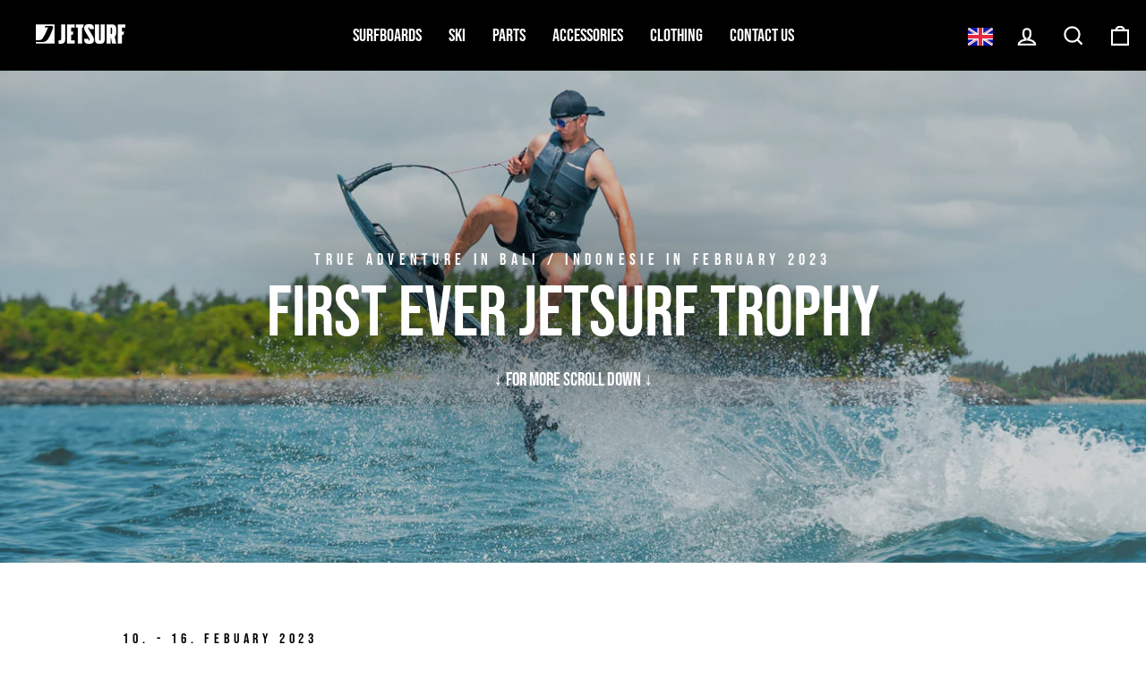

--- FILE ---
content_type: text/html; charset=utf-8
request_url: https://jetsurf.co.uk/pages/jetsurf-trophy
body_size: 27945
content:
<!doctype html>
<html class="no-js" lang="en" dir="ltr" fontify-lang="en">
<head>



<!-- Google Tag Manager -->
<script>(function(w,d,s,l,i){w[l]=w[l]||[];w[l].push({'gtm.start':
new Date().getTime(),event:'gtm.js'});var f=d.getElementsByTagName(s)[0],
j=d.createElement(s),dl=l!='dataLayer'?'&l='+l:'';j.async=true;j.src=
'https://www.googletagmanager.com/gtm.js?id='+i+dl;f.parentNode.insertBefore(j,f);
})(window,document,'script','dataLayer','GTM-PH5J4C7C');</script>
<!-- End Google Tag Manager -->

  <meta charset="utf-8">
  <meta http-equiv="X-UA-Compatible" content="IE=edge,chrome=1">
  <meta name="viewport" content="width=device-width,initial-scale=1">
  <meta name="theme-color" content="#fc5000">
  <link rel="canonical" href="https://jetsurf.co.uk/pages/jetsurf-trophy">
  <link rel="preconnect" href="https://cdn.shopify.com">
  <link rel="preconnect" href="https://fonts.shopifycdn.com">
  <link rel="dns-prefetch" href="https://productreviews.shopifycdn.com">
  <link rel="dns-prefetch" href="https://ajax.googleapis.com">
  <link rel="dns-prefetch" href="https://maps.googleapis.com">
  <link rel="dns-prefetch" href="https://maps.gstatic.com"><link rel="shortcut icon" href="//jetsurf.co.uk/cdn/shop/files/webicon_32x32.png?v=1683123639" type="image/png" /><title>JETSURF TROPHY
&ndash; JETSURF_UK 🇬🇧
</title>
<meta property="og:site_name" content="JETSURF_UK 🇬🇧">
  <meta property="og:url" content="https://jetsurf.co.uk/pages/jetsurf-trophy">
  <meta property="og:title" content="JETSURF TROPHY">
  <meta property="og:type" content="website">
  <meta property="og:description" content="Official JETSURF branch for United Kingdom
The fastest and lightest motorized surfboards in the world!
#JETSURF #BORNFORFUN #JTSRF"><meta property="og:image" content="http://jetsurf.co.uk/cdn/shop/files/jetsurf_logo_blck_shopify.png?v=1683123628">
    <meta property="og:image:secure_url" content="https://jetsurf.co.uk/cdn/shop/files/jetsurf_logo_blck_shopify.png?v=1683123628">
    <meta property="og:image:width" content="1200">
    <meta property="og:image:height" content="628"><meta name="twitter:site" content="@JetsurfOfficial">
  <meta name="twitter:card" content="summary_large_image">
  <meta name="twitter:title" content="JETSURF TROPHY">
  <meta name="twitter:description" content="Official JETSURF branch for United Kingdom
The fastest and lightest motorized surfboards in the world!
#JETSURF #BORNFORFUN #JTSRF">
<style data-shopify>@font-face {
  font-family: Roboto;
  font-weight: 400;
  font-style: normal;
  font-display: swap;
  src: url("//jetsurf.co.uk/cdn/fonts/roboto/roboto_n4.2019d890f07b1852f56ce63ba45b2db45d852cba.woff2") format("woff2"),
       url("//jetsurf.co.uk/cdn/fonts/roboto/roboto_n4.238690e0007583582327135619c5f7971652fa9d.woff") format("woff");
}

  @font-face {
  font-family: Roboto;
  font-weight: 400;
  font-style: normal;
  font-display: swap;
  src: url("//jetsurf.co.uk/cdn/fonts/roboto/roboto_n4.2019d890f07b1852f56ce63ba45b2db45d852cba.woff2") format("woff2"),
       url("//jetsurf.co.uk/cdn/fonts/roboto/roboto_n4.238690e0007583582327135619c5f7971652fa9d.woff") format("woff");
}


  @font-face {
  font-family: Roboto;
  font-weight: 600;
  font-style: normal;
  font-display: swap;
  src: url("//jetsurf.co.uk/cdn/fonts/roboto/roboto_n6.3d305d5382545b48404c304160aadee38c90ef9d.woff2") format("woff2"),
       url("//jetsurf.co.uk/cdn/fonts/roboto/roboto_n6.bb37be020157f87e181e5489d5e9137ad60c47a2.woff") format("woff");
}

  @font-face {
  font-family: Roboto;
  font-weight: 400;
  font-style: italic;
  font-display: swap;
  src: url("//jetsurf.co.uk/cdn/fonts/roboto/roboto_i4.57ce898ccda22ee84f49e6b57ae302250655e2d4.woff2") format("woff2"),
       url("//jetsurf.co.uk/cdn/fonts/roboto/roboto_i4.b21f3bd061cbcb83b824ae8c7671a82587b264bf.woff") format("woff");
}

  @font-face {
  font-family: Roboto;
  font-weight: 600;
  font-style: italic;
  font-display: swap;
  src: url("//jetsurf.co.uk/cdn/fonts/roboto/roboto_i6.ebd6b6733fb2b030d60cbf61316511a7ffd82fb3.woff2") format("woff2"),
       url("//jetsurf.co.uk/cdn/fonts/roboto/roboto_i6.1363905a6d5249605bc5e0f859663ffe95ac3bed.woff") format("woff");
}


  @font-face {
    font-family: "Bebas Neue";
    src: url("//jetsurf.co.uk/cdn/shop/files/bebas-neue-regular.woff?v=8516608545557489330") format("woff");
    src: url("//jetsurf.co.uk/cdn/shop/files/bebas-neue-regular.woff2?v=8516608545557489330") format("woff2");
  }</style><link href="//jetsurf.co.uk/cdn/shop/t/3/assets/theme.css?v=31765984859852516401700829072" rel="stylesheet" type="text/css" media="all" />
  <link href="//jetsurf.co.uk/cdn/shop/t/3/assets/custom.css?v=15319320462808583861683120225" rel="stylesheet" type="text/css" media="all" />
  <link href="//jetsurf.co.uk/cdn/shop/t/3/assets/slick.css?v=98340474046176884051683120198" rel="stylesheet" type="text/css" media="all" />
  <link href="//jetsurf.co.uk/cdn/shop/t/3/assets/slick-theme.css?v=58541379160246695971683120198" rel="stylesheet" type="text/css" media="all" />
<style data-shopify>:root {
    --typeHeaderPrimary: Roboto;
    --typeHeaderFallback: sans-serif;
    --typeHeaderSize: 50px;
    --typeHeaderWeight: 400;
    --typeHeaderLineHeight: 1.2;
    --typeHeaderSpacing: 0.0em;

    --typeBasePrimary:Roboto;
    --typeBaseFallback:sans-serif;
    --typeBaseSize: 16px;
    --typeBaseWeight: 400;
    --typeBaseSpacing: 0.0em;
    --typeBaseLineHeight: 1.4;

    --typeCollectionTitle: 23px;

    --iconWeight: 5px;
    --iconLinecaps: miter;

    
      --buttonRadius: 0px;
    

    --colorGridOverlayOpacity: 0.14;
  }

  .placeholder-content {
    background-image: linear-gradient(100deg, #ffffff 40%, #f7f7f7 63%, #ffffff 79%);
  }</style><script>
    document.documentElement.className = document.documentElement.className.replace('no-js', 'js');

    window.theme = window.theme || {};
    theme.routes = {
      home: "/",
      cart: "/cart.js",
      cartPage: "/cart",
      cartAdd: "/cart/add.js",
      cartChange: "/cart/change.js",
      search: "/search"
    };
    theme.strings = {
      soldOut: "Sold Out",
      unavailable: "Unavailable",
      inStockLabel: "In stock, ready to ship",
      outOfStockLabel: "In production, book a call to check availability",
      stockLabel: "Low stock - [count] items left",
      willNotShipUntil: "Ready to ship [date]",
      willBeInStockAfter: "Back in stock [date]",
      waitingForStock: "Inventory on the way",
      savePrice: "Save [saved_amount]",
      cartEmpty: "Your cart is currently empty.",
      cartTermsConfirmation: "You must agree with the terms and conditions of sales to check out",
      searchCollections: "Collections:",
      searchPages: "Pages:",
      searchArticles: "Articles:"
    };
    theme.settings = {
      dynamicVariantsEnable: true,
      cartType: "drawer",
      isCustomerTemplate: false,
      moneyFormat: "£{{amount}}",
      saveType: "percent",
      productImageSize: "square",
      productImageCover: false,
      predictiveSearch: true,
      predictiveSearchType: "product,article,page,collection",
      quickView: false,
      themeName: 'Impulse',
      themeVersion: "6.0.0"
    };
  </script>

  <script>window.performance && window.performance.mark && window.performance.mark('shopify.content_for_header.start');</script><meta name="google-site-verification" content="me1UWVJUPSxZWVWUsnWHMgpu-mzRrQoIHgaS5c6v8RY">
<meta id="shopify-digital-wallet" name="shopify-digital-wallet" content="/68597317932/digital_wallets/dialog">
<script async="async" src="/checkouts/internal/preloads.js?locale=en-GB"></script>
<script id="shopify-features" type="application/json">{"accessToken":"f2b3de79c5b210c8f3555dd2a6645087","betas":["rich-media-storefront-analytics"],"domain":"jetsurf.co.uk","predictiveSearch":true,"shopId":68597317932,"locale":"en"}</script>
<script>var Shopify = Shopify || {};
Shopify.shop = "jetsurf-uk.myshopify.com";
Shopify.locale = "en";
Shopify.currency = {"active":"GBP","rate":"1.0"};
Shopify.country = "GB";
Shopify.theme = {"name":"Theme export  jetsurf-com-jetsurf hq life-debut...","id":149023850833,"schema_name":"Impulse","schema_version":"6.0.0","theme_store_id":null,"role":"main"};
Shopify.theme.handle = "null";
Shopify.theme.style = {"id":null,"handle":null};
Shopify.cdnHost = "jetsurf.co.uk/cdn";
Shopify.routes = Shopify.routes || {};
Shopify.routes.root = "/";</script>
<script type="module">!function(o){(o.Shopify=o.Shopify||{}).modules=!0}(window);</script>
<script>!function(o){function n(){var o=[];function n(){o.push(Array.prototype.slice.apply(arguments))}return n.q=o,n}var t=o.Shopify=o.Shopify||{};t.loadFeatures=n(),t.autoloadFeatures=n()}(window);</script>
<script id="shop-js-analytics" type="application/json">{"pageType":"page"}</script>
<script defer="defer" async type="module" src="//jetsurf.co.uk/cdn/shopifycloud/shop-js/modules/v2/client.init-shop-cart-sync_BT-GjEfc.en.esm.js"></script>
<script defer="defer" async type="module" src="//jetsurf.co.uk/cdn/shopifycloud/shop-js/modules/v2/chunk.common_D58fp_Oc.esm.js"></script>
<script defer="defer" async type="module" src="//jetsurf.co.uk/cdn/shopifycloud/shop-js/modules/v2/chunk.modal_xMitdFEc.esm.js"></script>
<script type="module">
  await import("//jetsurf.co.uk/cdn/shopifycloud/shop-js/modules/v2/client.init-shop-cart-sync_BT-GjEfc.en.esm.js");
await import("//jetsurf.co.uk/cdn/shopifycloud/shop-js/modules/v2/chunk.common_D58fp_Oc.esm.js");
await import("//jetsurf.co.uk/cdn/shopifycloud/shop-js/modules/v2/chunk.modal_xMitdFEc.esm.js");

  window.Shopify.SignInWithShop?.initShopCartSync?.({"fedCMEnabled":true,"windoidEnabled":true});

</script>
<script id="__st">var __st={"a":68597317932,"offset":0,"reqid":"502bcc48-43c6-488f-8b04-7ca52fe7f2fc-1769090474","pageurl":"jetsurf.co.uk\/pages\/jetsurf-trophy","s":"pages-106679796012","u":"5101e55cb912","p":"page","rtyp":"page","rid":106679796012};</script>
<script>window.ShopifyPaypalV4VisibilityTracking = true;</script>
<script id="captcha-bootstrap">!function(){'use strict';const t='contact',e='account',n='new_comment',o=[[t,t],['blogs',n],['comments',n],[t,'customer']],c=[[e,'customer_login'],[e,'guest_login'],[e,'recover_customer_password'],[e,'create_customer']],r=t=>t.map((([t,e])=>`form[action*='/${t}']:not([data-nocaptcha='true']) input[name='form_type'][value='${e}']`)).join(','),a=t=>()=>t?[...document.querySelectorAll(t)].map((t=>t.form)):[];function s(){const t=[...o],e=r(t);return a(e)}const i='password',u='form_key',d=['recaptcha-v3-token','g-recaptcha-response','h-captcha-response',i],f=()=>{try{return window.sessionStorage}catch{return}},m='__shopify_v',_=t=>t.elements[u];function p(t,e,n=!1){try{const o=window.sessionStorage,c=JSON.parse(o.getItem(e)),{data:r}=function(t){const{data:e,action:n}=t;return t[m]||n?{data:e,action:n}:{data:t,action:n}}(c);for(const[e,n]of Object.entries(r))t.elements[e]&&(t.elements[e].value=n);n&&o.removeItem(e)}catch(o){console.error('form repopulation failed',{error:o})}}const l='form_type',E='cptcha';function T(t){t.dataset[E]=!0}const w=window,h=w.document,L='Shopify',v='ce_forms',y='captcha';let A=!1;((t,e)=>{const n=(g='f06e6c50-85a8-45c8-87d0-21a2b65856fe',I='https://cdn.shopify.com/shopifycloud/storefront-forms-hcaptcha/ce_storefront_forms_captcha_hcaptcha.v1.5.2.iife.js',D={infoText:'Protected by hCaptcha',privacyText:'Privacy',termsText:'Terms'},(t,e,n)=>{const o=w[L][v],c=o.bindForm;if(c)return c(t,g,e,D).then(n);var r;o.q.push([[t,g,e,D],n]),r=I,A||(h.body.append(Object.assign(h.createElement('script'),{id:'captcha-provider',async:!0,src:r})),A=!0)});var g,I,D;w[L]=w[L]||{},w[L][v]=w[L][v]||{},w[L][v].q=[],w[L][y]=w[L][y]||{},w[L][y].protect=function(t,e){n(t,void 0,e),T(t)},Object.freeze(w[L][y]),function(t,e,n,w,h,L){const[v,y,A,g]=function(t,e,n){const i=e?o:[],u=t?c:[],d=[...i,...u],f=r(d),m=r(i),_=r(d.filter((([t,e])=>n.includes(e))));return[a(f),a(m),a(_),s()]}(w,h,L),I=t=>{const e=t.target;return e instanceof HTMLFormElement?e:e&&e.form},D=t=>v().includes(t);t.addEventListener('submit',(t=>{const e=I(t);if(!e)return;const n=D(e)&&!e.dataset.hcaptchaBound&&!e.dataset.recaptchaBound,o=_(e),c=g().includes(e)&&(!o||!o.value);(n||c)&&t.preventDefault(),c&&!n&&(function(t){try{if(!f())return;!function(t){const e=f();if(!e)return;const n=_(t);if(!n)return;const o=n.value;o&&e.removeItem(o)}(t);const e=Array.from(Array(32),(()=>Math.random().toString(36)[2])).join('');!function(t,e){_(t)||t.append(Object.assign(document.createElement('input'),{type:'hidden',name:u})),t.elements[u].value=e}(t,e),function(t,e){const n=f();if(!n)return;const o=[...t.querySelectorAll(`input[type='${i}']`)].map((({name:t})=>t)),c=[...d,...o],r={};for(const[a,s]of new FormData(t).entries())c.includes(a)||(r[a]=s);n.setItem(e,JSON.stringify({[m]:1,action:t.action,data:r}))}(t,e)}catch(e){console.error('failed to persist form',e)}}(e),e.submit())}));const S=(t,e)=>{t&&!t.dataset[E]&&(n(t,e.some((e=>e===t))),T(t))};for(const o of['focusin','change'])t.addEventListener(o,(t=>{const e=I(t);D(e)&&S(e,y())}));const B=e.get('form_key'),M=e.get(l),P=B&&M;t.addEventListener('DOMContentLoaded',(()=>{const t=y();if(P)for(const e of t)e.elements[l].value===M&&p(e,B);[...new Set([...A(),...v().filter((t=>'true'===t.dataset.shopifyCaptcha))])].forEach((e=>S(e,t)))}))}(h,new URLSearchParams(w.location.search),n,t,e,['guest_login'])})(!0,!0)}();</script>
<script integrity="sha256-4kQ18oKyAcykRKYeNunJcIwy7WH5gtpwJnB7kiuLZ1E=" data-source-attribution="shopify.loadfeatures" defer="defer" src="//jetsurf.co.uk/cdn/shopifycloud/storefront/assets/storefront/load_feature-a0a9edcb.js" crossorigin="anonymous"></script>
<script data-source-attribution="shopify.dynamic_checkout.dynamic.init">var Shopify=Shopify||{};Shopify.PaymentButton=Shopify.PaymentButton||{isStorefrontPortableWallets:!0,init:function(){window.Shopify.PaymentButton.init=function(){};var t=document.createElement("script");t.src="https://jetsurf.co.uk/cdn/shopifycloud/portable-wallets/latest/portable-wallets.en.js",t.type="module",document.head.appendChild(t)}};
</script>
<script data-source-attribution="shopify.dynamic_checkout.buyer_consent">
  function portableWalletsHideBuyerConsent(e){var t=document.getElementById("shopify-buyer-consent"),n=document.getElementById("shopify-subscription-policy-button");t&&n&&(t.classList.add("hidden"),t.setAttribute("aria-hidden","true"),n.removeEventListener("click",e))}function portableWalletsShowBuyerConsent(e){var t=document.getElementById("shopify-buyer-consent"),n=document.getElementById("shopify-subscription-policy-button");t&&n&&(t.classList.remove("hidden"),t.removeAttribute("aria-hidden"),n.addEventListener("click",e))}window.Shopify?.PaymentButton&&(window.Shopify.PaymentButton.hideBuyerConsent=portableWalletsHideBuyerConsent,window.Shopify.PaymentButton.showBuyerConsent=portableWalletsShowBuyerConsent);
</script>
<script data-source-attribution="shopify.dynamic_checkout.cart.bootstrap">document.addEventListener("DOMContentLoaded",(function(){function t(){return document.querySelector("shopify-accelerated-checkout-cart, shopify-accelerated-checkout")}if(t())Shopify.PaymentButton.init();else{new MutationObserver((function(e,n){t()&&(Shopify.PaymentButton.init(),n.disconnect())})).observe(document.body,{childList:!0,subtree:!0})}}));
</script>

<script>window.performance && window.performance.mark && window.performance.mark('shopify.content_for_header.end');</script> 
 

  <script src="//jetsurf.co.uk/cdn/shop/t/3/assets/vendor-scripts-v11.js" defer="defer"></script>
  <script src="//jetsurf.co.uk/cdn/shop/t/3/assets/theme.js?v=83923850045775233531683120198" defer="defer"></script>
  
  <script src="//jetsurf.co.uk/cdn/shop/t/3/assets/custom.js?v=122891917713296700931683120197" defer="defer"></script><!-- "snippets/shogun-head.liquid" was not rendered, the associated app was uninstalled -->
  







  <!-- Begin Exemptify messages -->
  <script>
    var m4u_invalid_id = "";
    var m4u_vies_down = "";
    var m4u_validated = "";
    var m4u_deleted = "";
    var m4u_no_country = "";
    var m4u_same_country = "";
    var m4u_format_error = "";
    var m4u_ptxt = "";
    var m4u_ex_vat_postfix_txt = "";
  </script>
  <!-- End Exemptify messages --><!-- Begin Exemptify price display -->
    <script async src="//www.modules4u.biz/shopify/exemptify/js/fix_prices_v1.js.php?shop=lerni-cz.myshopify.com&tax_included=true&shop_currency=GBP&actual_currency=GBP&num_currencies=1&customer_exempt=&current_country=GB"></script>
  <!-- End Exemptify price display -->

  <script>window.pipedriveLeadboosterConfig = {base: 'leadbooster-chat.pipedrive.com',companyId: 7593790,playbookUuid: '33f207dd-0ffb-4db2-971b-efd861c8dd20',version: 2};(function () {var w = window;if (w.LeadBooster) {console.warn('LeadBooster already exists');} else {w.LeadBooster = {q: [],on: function (n, h) {this.q.push({ t: 'o', n: n, h: h });},trigger: function (n) {this.q.push({ t: 't', n: n });},};}})();</script><script src="https://leadbooster-chat.pipedrive.com/assets/loader.js" async></script>
  <style>
    html body #LeadboosterContainer {
      z-index: 99 !important;
    }
  </style>
<!-- BEGIN app block: shopify://apps/comparable-products/blocks/compare_products/a0463732-e49b-4c6e-b22b-3158b9b069a8 --><link rel="stylesheet" href="https://cdn.shopify.com/extensions/019bc5f8-0ae3-73f8-b7fe-c94138e324a8/comparable-136/assets/comparable.css" id="comparable-main-styles" /><script src="https://cdn.shopify.com/extensions/019bc5f8-0ae3-73f8-b7fe-c94138e324a8/comparable-136/assets/collection.js" type="text/javascript" defer></script>
<script>
  var comparableVars = {
    moneyFormat: "£{{amount}}",
    comparableTableUrl: "https://cdn.shopify.com/extensions/019bc5f8-0ae3-73f8-b7fe-c94138e324a8/comparable-136/assets/table.js",
    analyticsUrl: "https://cdn.shopify.com/extensions/019bc5f8-0ae3-73f8-b7fe-c94138e324a8/comparable-136/assets/analytics.js",
    serverDomain: 'comparable.zubrcommerce.com',
    productOptionsLoaded:true,
    pageType: "page",}
  var comparableConfig = {"enabled":false,"embed":true,"enableStickyButton":false,"controlsType":"custom_controls","compareFields":{"price":true,"vendor":true,"productType":true,"tags":false,"description":false,"addToCart":true,"enableOnAllOptions":true,"options":[]},"shopifyFields":{"price":{"enabled":true,"label":"Price","highlight":null},"vendor":{"enabled":true,"label":"Vendor","highlight":null},"productType":{"enabled":true,"label":"Product Type","highlight":null},"description":{"enabled":false,"label":"Description","highlight":null},"tags":{"enabled":false,"label":"Tags","highlight":null},"sku":{"enabled":false,"label":"SKU","highlight":null}},"stickyButton":{"alwaysShowIfProductsInCompare":false,"content":"text-icon","useIcon":true,"mobileOnlyIcon":true,"position":"right-center","iconSvg":"<?xml version=\"1.0\" encoding=\"iso-8859-1\"?>\n<svg version=\"1.1\" xmlns=\"http://www.w3.org/2000/svg\" xmlns:xlink=\"http://www.w3.org/1999/xlink\" x=\"0px\" y=\"0px\"\n   viewBox=\"0 0 442.852 442.852\" style=\"enable-background:new 0 0 442.852 442.852;\" xml:space=\"preserve\">\n<path d=\"M429.958,288.314l-49.446-137.153c12.872-4.326,22.148-16.482,22.148-30.811c0-17.955-14.551-32.505-32.505-32.505\n  c-0.92,0-1.828,0.048-2.728,0.123c-46.602,2.728-91.716,4.142-136.726,4.304l-9.273-40.846l-9.274,40.841\n  c-45.033-0.186-90.156-1.62-136.75-4.301c-0.893-0.074-1.793-0.121-2.705-0.121c-17.955,0-32.505,14.551-32.505,32.505\n  c0,14.329,9.274,26.485,22.147,30.811L12.895,288.314H0c0,18.292,33.026,33.119,73.766,33.119c40.739,0,73.759-14.827,73.759-33.119\n  h-12.888L84.939,150.462c11.881-4.836,20.264-16.493,20.264-30.112c0-5.62-1.427-10.905-3.937-15.516\n  c31.085,16.548,67.626,25.801,104.831,27.776l1.867,163.831c-4.194,3.025-7.328,7.422-8.746,12.537\n  c-4.264,5.055-6.839,11.582-6.839,18.712c0,8.001,3.237,15.246,8.473,20.499c-1.579,3.122-2.475,6.649-2.475,10.387\n  c0,0.551,0.026,1.096,0.064,1.637c-28.88,4.186-51.77,16.057-60.336,31.213h166.639c-8.565-15.156-31.456-27.027-60.336-31.213\n  c0.038-0.542,0.064-1.086,0.064-1.637c0-3.738-0.896-7.265-2.475-10.387c5.235-5.252,8.473-12.497,8.473-20.499\n  c0-7.13-2.575-13.657-6.839-18.712c-1.417-5.115-4.551-9.512-8.744-12.536l1.865-163.846c37.228-2.012,73.785-11.303,104.868-27.827\n  c-2.532,4.627-3.974,9.936-3.974,15.582c0,13.619,8.382,25.276,20.264,30.112l-49.697,137.852h-12.889\n  c0,18.292,33.021,33.119,73.76,33.119c40.738,0,73.766-14.827,73.766-33.119H429.958z M68.766,288.314H23.524l45.242-125.49V288.314\n  z M124.008,288.314H78.766v-125.49L124.008,288.314z M374.086,162.824l45.242,125.49h-45.242V162.824z M364.086,162.824v125.49\n  h-45.241L364.086,162.824z\"/>\n</svg>\n","rotate":"","inline":false},"floatControls":{"position":"under-card","elementType":"checkbox","floatX":6,"floatY":6,"showOnHover":false,"addToCompareClass":"","inComparisonClass":"","elementTag":"span","targetWrapSelector":".grid-item__content, .card-wrapper","targetAction":"appendChild","alignUnderCardElement":""},"enablePages":{"enableOnAllCollections":false,"enableOnProductPages":false,"exceptCollections":[],"enableOnHomepage":false,"enableOnAnyPage":true,"exceptPages":[],"searchPage":false,"enableOnBlog":false},"styles":{"collectionCompareBtnBcolor":"#2f60ea","collectionCompareBtnContent":"text-icon","collectionCompareBtnTextColor":"#fff","collectionCompareBtnPosition":"right-center","collectionCompareBtnZindex":5501,"barActionsPosition":"right","barHideWidgets":true,"barBlockProductLinks":true,"barItemContent":["image","title"],"barItemContentInline":false,"tableMobileFixFirstColumn":false,"tableBestValueHighlightColor":"#ffffdf","tableAddToCartBackgroundColor":null,"tableSoldOutBackgroundColor":null,"tableGoToCheckoutUrl":"/cart","tableNoProductsUrl":"/collections/all","tableBooleanTrueColor":"#4d9902","tableBooleanFalseColor":"#b2b2b2","tableBorder":"separate","tableDescriptionShowIcon":false,"tableCustomTitleExceptions":[],"tablePriceInTableCell":false,"tableFullWidth":true,"tableScrollMinProducts":5},"table":{"fieldsOrder":["price","sku","vendor","productType","tags","description","productOptions","customOptions"],"backButton":{"enabled":false,"position":"before-table-centered","showIcon":true},"productInfo":{"button":{"type":"add_to_cart"},"showVariantsSelector":true,"showQuantity":false},"showOnlyDifferences":{"type":"toggle"},"stickyHeader":{"enabled":false,"minimized":false},"nextBtnEnabled":false,"hideFirstColumn":false},"preselectedCompare":{"products":[]},"openInPopup":false}
var comparableGroups = [{"name":"SPECIFICATIONS","collapsed":false,"options":["DUAL BINDINGS","ABILITY FOR RACING","JETSURF RACK","HULL","HULL SHAPE INTENDED FOR","TUBE COMPABILITY","MAXIMUM LOAD","FUEL/BATTERY CAPACITY","BOARD BAG"]},{"name":"ENGINE","collapsed":false,"options":["DISPLACEMENT","TOP SPEED","SILENCER","COOLING","RANGE","ALTERNATOR"]}];
  var comparableLocales = {"collection_compare_btn":"Compare","collection_in_comparison_btn":"In comparison","bar_compare_btn":"Compare","bar_close_btn":"Close","bar_add_to_compare_btn":"Add to compare","page_add_to_cart":"Add to cart","page_go_to_checkout":"Go to checkout","page_sold_out":"Sold out","page_quantity":"Quantity","page_show_only_differences":"Show only differences","page_show_all_features":"Show all features","page_close_compare":"Back"};comparableLocales.collection_compare_btn = `Compare`;comparableLocales.collection_float_btn = `Compare`;comparableLocales.collection_in_comparison_btn = `In comparison`;
    comparableLocales.bar_compare_btn = `Compare`;
    comparableLocales.bar_close_btn = `Close`;
    comparableLocales.bar_add_to_compare_btn = `Add to compare`;
    comparableLocales.page_add_to_cart = `Add to cart`;
    comparableLocales.page_go_to_checkout = `Go to checkout`;
    comparableLocales.page_sold_out = `Sold out`;
    comparableLocales.page_quantity = `Quantity`;
    comparableLocales.page_show_only_differences = `Show only differences`;
    comparableLocales.page_show_all_features = `Show all features`;
    comparableLocales.page_close_compare = `Back`;function comparableLoadTableScript() {
    if(document.querySelector('[data-behavior="comparable-table-script"]')) {
      return
    }
    const scriptEl = document.createElement('script')
    scriptEl.src = comparableVars.comparableTableUrl
    scriptEl.dataset.behavior = 'comparable-table-script'
    document.body.append(scriptEl)
  }

  document.addEventListener('DOMContentLoaded', () => {
    if(document.querySelector('[data-behavior="comparable-table-wrap"], .comparable-selected-products, .comparable-product-variants, .comparable-product-options')) {
      comparableLoadTableScript()
    }
  });</script><script id="comparable-options">
    var comparableOptions = [{"id":9281,"name":"COLORS","values":["Black/White","Blue/Orange","Blue/Yellow","Black/Red","Yellow","Orange","Black","White/Black/Blue"],"withPriority":false,"isBoolean":false,"description":"","previewImage":false},{"id":9282,"name":"PRICE","values":["$12,490.00 USD","$14,490.00 USD","$13,490.00 USD","$15,990.00 USD"],"withPriority":false,"isBoolean":false,"description":"","previewImage":false},{"id":9283,"name":"SKILL LEVEL","values":["Beginner/Intermediate","Intermediate","Intermediate/Racer","PRO/Racer","intermediate"],"withPriority":false,"isBoolean":false,"description":"","previewImage":false},{"id":9284,"name":"WARRANTY","values":["12 months","12 months - board","6 months - battery"],"withPriority":false,"isBoolean":false,"description":"","previewImage":false},{"id":9285,"name":"DESCRIPTION","values":["Our most popular and best-selling board","The best board for long-distance trips","Great board for everyday performance riding","100cc engine with titanium exhaust makes this model our fastest board","The first-ever fully electric JETSURF board","our most popular and best-selling board"],"withPriority":false,"isBoolean":false,"description":"","previewImage":false},{"id":9286,"name":"good for sharing with goofy or regular rider\t","values":[true],"withPriority":false,"isBoolean":true,"description":"","previewImage":false},{"id":9287,"name":"ABILITY FOR RACING\t","values":[],"withPriority":false,"isBoolean":true,"description":"","previewImage":false},{"id":9288,"name":"DECK","values":["100% carbon fiber"],"withPriority":false,"isBoolean":false,"description":"","previewImage":false},{"id":9289,"name":"DECK SHAPED INTENDED FOR\t","values":["stability, long distance, racing"],"withPriority":false,"isBoolean":false,"description":"","previewImage":false},{"id":9290,"name":"LENGTH\t","values":["100 cm / 39 inches"],"withPriority":false,"isBoolean":false,"description":"","previewImage":false},{"id":9291,"name":"WIDTH","values":["25 cm / 9.8 inches"],"withPriority":false,"isBoolean":false,"description":"","previewImage":false},{"id":9292,"name":"HEIGHT","values":["3 cm / 1.2 inches"],"withPriority":false,"isBoolean":false,"description":"","previewImage":false},{"id":9293,"name":"WEIGHT","values":["11.5 kg / 25.3 lbs"],"withPriority":false,"isBoolean":false,"description":"","previewImage":false},{"id":9294,"name":"MAXIMUM LOAD\t","values":["120 kg / 265 pounds"],"withPriority":false,"isBoolean":false,"description":"","previewImage":false},{"id":9295,"name":"DRIVE UNIT","values":["12S ESC"],"withPriority":false,"isBoolean":false,"description":"","previewImage":false},{"id":9296,"name":"ENGINE","values":["electric dual high power direct drive motor"],"withPriority":false,"isBoolean":false,"description":"","previewImage":false},{"id":9297,"name":"TOP SPEED\t","values":["50 km/h / 31 mph"],"withPriority":false,"isBoolean":false,"description":"","previewImage":false},{"id":9298,"name":"RANGE\t","values":["40 km"],"withPriority":false,"isBoolean":false,"description":"","previewImage":false},{"id":9299,"name":"REGENERATIVE BRAKING\t","values":[],"withPriority":false,"isBoolean":true,"description":"","previewImage":false},{"id":9300,"name":"BATTERY","values":["Li-ion"],"withPriority":false,"isBoolean":false,"description":"","previewImage":false},{"id":9301,"name":"BATTERY CAPACITY\t","values":["15Ah (650Wh)"],"withPriority":false,"isBoolean":false,"description":"","previewImage":false},{"id":9302,"name":"BATTERY VOLTAGE","values":["under 50V"],"withPriority":false,"isBoolean":false,"description":"","previewImage":false},{"id":9303,"name":"CHARGING TIME","values":["2,5h"],"withPriority":false,"isBoolean":false,"description":"","previewImage":false},{"id":9304,"name":"CERTIFICATION","values":["CE"],"withPriority":false,"isBoolean":false,"description":"","previewImage":false},{"id":9305,"name":"WARRANTY\t","values":["12 months"],"withPriority":false,"isBoolean":false,"description":"","previewImage":false},{"id":9306,"name":"DUAL BINDINGS","values":[false,true],"withPriority":false,"isBoolean":true,"description":"","previewImage":false},{"id":9307,"name":"ABILITY FOR RACING","values":[false,true],"withPriority":false,"isBoolean":true,"description":"","previewImage":false},{"id":9308,"name":"JETSURF RACK","values":[true,false],"withPriority":false,"isBoolean":true,"description":"","previewImage":false},{"id":9309,"name":"HULL","values":["100% Carbon Fiber"],"withPriority":false,"isBoolean":false,"description":"","previewImage":false},{"id":9310,"name":"HULL SHAPE INTENDED FOR","values":["Stability & Family fun","Stability & Long Distance Trips","Fast turning & Racing & Fun","Fast turning & Racing","Stability & Carving"],"withPriority":false,"isBoolean":false,"description":"","previewImage":false},{"id":9311,"name":"TUBE COMPABILITY","values":[true,false],"withPriority":false,"isBoolean":true,"description":"","previewImage":false},{"id":9312,"name":"MAXIMUM LOAD","values":["264lbs","264lbs + 11lbs rack"],"withPriority":false,"isBoolean":false,"description":"","previewImage":false},{"id":9313,"name":"FUEL/BATTERY CAPACITY","values":["0,74 gallons","0,74 gallons + 1 gallon external fuel tank","3 kWh"],"withPriority":false,"isBoolean":false,"description":"","previewImage":false},{"id":9314,"name":"BOARD BAG","values":["Standard bag","Travel bag with wheels"],"withPriority":false,"isBoolean":false,"description":"","previewImage":false},{"id":9315,"name":"DISPLACEMENT","values":["100cc","X"],"withPriority":false,"isBoolean":false,"description":"","previewImage":false},{"id":9316,"name":"TOP SPEED","values":["32MPH","36MPH","40MPH","31MPH"],"withPriority":false,"isBoolean":false,"description":"","previewImage":false},{"id":9317,"name":"SILENCER","values":[true,false],"withPriority":false,"isBoolean":true,"description":"","previewImage":false},{"id":9318,"name":"COOLING","values":["Water cooling"],"withPriority":false,"isBoolean":false,"description":"","previewImage":false},{"id":9319,"name":"RANGE","values":["60 minutes","180 minutes with external fuel tank","40 minutes","35 minutes"],"withPriority":false,"isBoolean":false,"description":"","previewImage":false},{"id":9320,"name":"ALTERNATOR","values":[true,false],"withPriority":false,"isBoolean":true,"description":"","previewImage":false}]
  </script>
  <script id="comparable-product-options">
    var comparableCustomFieldsByProduct = [{"id":8037216125228,"handle":"adventure-dfi","fields":[{"id":9281,"value":"Black/White, Blue/Orange, Blue/Yellow"},{"id":9283,"value":"Beginner/Intermediate"},{"id":9284,"value":"12 months"},{"id":9285,"value":"Our most popular and best-selling board"},{"id":9306,"value":true},{"id":9307,"value":false},{"id":9308,"value":true},{"id":9309,"value":"100% Carbon Fiber"},{"id":9310,"value":"Stability & Family fun"},{"id":9311,"value":true},{"id":9312,"value":"264lbs"},{"id":9313,"value":"0,74 gallons"},{"id":9314,"value":"Standard bag"},{"id":9315,"value":"100cc"},{"id":9316,"value":"32MPH"},{"id":9317,"value":true},{"id":9318,"value":"Water cooling"},{"id":9319,"value":"60 minutes"},{"id":9320,"value":false}]},{"id":8037216256300,"handle":"adventure-dfi-plus","fields":[{"id":9281,"value":"Black/Red"},{"id":9283,"value":"Intermediate"},{"id":9284,"value":"12 months"},{"id":9285,"value":"The best board for long-distance trips"},{"id":9306,"value":false},{"id":9307,"value":false},{"id":9308,"value":true},{"id":9309,"value":"100% Carbon Fiber"},{"id":9310,"value":"Stability & Long Distance Trips"},{"id":9311,"value":true},{"id":9312,"value":"264lbs + 11lbs rack"},{"id":9313,"value":"0,74 gallons + 1 gallon external fuel tank"},{"id":9314,"value":"Travel bag with wheels"},{"id":9315,"value":"100cc"},{"id":9316,"value":"32MPH"},{"id":9317,"value":true},{"id":9318,"value":"Water cooling"},{"id":9319,"value":"180 minutes with external fuel tank"},{"id":9320,"value":true}]},{"id":8037216747820,"handle":"airy","fields":[]},{"id":8037227594028,"handle":"beanie-b4f","fields":[]},{"id":8037227299116,"handle":"beanie-brand-black","fields":[]},{"id":8037208654124,"handle":"pop0027","fields":[]},{"id":8037146067244,"handle":"electric","fields":[{"id":9281,"value":"White/Black/Blue"},{"id":9283,"value":"Beginner/Intermediate"},{"id":9284,"value":"12 months - board, 6 months - battery"},{"id":9285,"value":"The first-ever fully electric JETSURF board"},{"id":9306,"value":true},{"id":9307,"value":true},{"id":9308,"value":false},{"id":9309,"value":"100% Carbon Fiber"},{"id":9310,"value":"Stability & Carving"},{"id":9311,"value":true},{"id":9312,"value":"264lbs"},{"id":9313,"value":"3 kWh"},{"id":9314,"value":"Standard bag"},{"id":9315,"value":"X"},{"id":9316,"value":"31MPH"},{"id":9317,"value":false},{"id":9318,"value":"Water cooling"},{"id":9319,"value":"35 minutes"},{"id":9320,"value":false}]},{"id":8037216649516,"handle":"race","fields":[{"id":9283,"value":"intermediate"},{"id":9285,"value":"our most popular and best-selling board"},{"id":9287,"value":true},{"id":9288,"value":"100% carbon fiber"},{"id":9289,"value":"stability, long distance, racing"},{"id":9290,"value":"100 cm / 39 inches"},{"id":9291,"value":"25 cm / 9.8 inches"},{"id":9292,"value":"3 cm / 1.2 inches"},{"id":9293,"value":"11.5 kg / 25.3 lbs"},{"id":9294,"value":"120 kg / 265 pounds"},{"id":9295,"value":"12S ESC"},{"id":9296,"value":"electric dual high power direct drive motor"},{"id":9297,"value":"50 km/h / 31 mph"},{"id":9298,"value":"40 km"},{"id":9299,"value":true},{"id":9300,"value":"Li-ion"},{"id":9301,"value":"15Ah (650Wh)"},{"id":9302,"value":"under 50V"},{"id":9303,"value":"2,5h"},{"id":9304,"value":"CE"},{"id":9305,"value":"12 months"}]},{"id":8037216387372,"handle":"race-dfi","fields":[{"id":9281,"value":"Yellow, Orange, Black"},{"id":9283,"value":"Intermediate/Racer"},{"id":9284,"value":"12 months"},{"id":9285,"value":"Great board for everyday performance riding"},{"id":9306,"value":false},{"id":9307,"value":true},{"id":9308,"value":false},{"id":9309,"value":"100% Carbon Fiber"},{"id":9310,"value":"Fast turning & Racing & Fun"},{"id":9311,"value":true},{"id":9312,"value":"264lbs"},{"id":9313,"value":"0,74 gallons"},{"id":9314,"value":"Standard bag"},{"id":9315,"value":"100cc"},{"id":9316,"value":"36MPH"},{"id":9317,"value":true},{"id":9318,"value":"Water cooling"},{"id":9319,"value":"60 minutes"},{"id":9320,"value":false}]},{"id":8037216551212,"handle":"titanium-dfi","fields":[{"id":9281,"value":"Black/White"},{"id":9283,"value":"PRO/Racer"},{"id":9284,"value":"12 months"},{"id":9285,"value":"100cc engine with titanium exhaust makes this model our fastest board"},{"id":9306,"value":false},{"id":9307,"value":true},{"id":9308,"value":false},{"id":9309,"value":"100% Carbon Fiber"},{"id":9310,"value":"Fast turning & Racing"},{"id":9311,"value":false},{"id":9312,"value":"264lbs"},{"id":9313,"value":"0,74 gallons"},{"id":9314,"value":"Standard bag"},{"id":9315,"value":"100cc"},{"id":9316,"value":"40MPH"},{"id":9317,"value":false},{"id":9318,"value":"Water cooling"},{"id":9319,"value":"40 minutes"},{"id":9320,"value":false}]},{"id":8037220974892,"handle":"yachtboard","fields":[]}]
  </script><!-- BEGIN app snippet: products-data --><script>
  var ComparableProductsData = [];
</script><!-- END app snippet --><style>:root { --comparable-collection_compare_btn_bcolor: #2f60ea; --comparable-collection_compare_btn_text_color: #fff; --comparable-collection_compare_btn_zindex: 5501; --comparable-collection_float_zindex: 30; --comparable-collection_float_text_align: left; --comparable-collection_sticky_icon_size: 40px; --comparable-bar_zindex: 800; --comparable-bar_compare_btn_bcolor: #1e97ec; --comparable-bar_compare_btn_text_color: #fff; --comparable-bar_close_btn_bcolor: #a5a3a3; --comparable-bar_close_btn_text_color: #fff; --comparable-bar_height: 120px; --comparable-page_text_align: left; --comparable-page_bcolor: #fff; --comparable-page_text_color: #2a2a2a; --comparable-page_bcolor_hover: #fafafa; --comparable-page_bcolor_striped: #f7f7f7; --comparable-page_first_column_bcolor: #fffffff5; --comparable-page_first_column_width: 200px; --comparable-page_first_column_pl: 28px; --comparable-page_details_bcolor: #fff; --comparable-page_group_font_size: 16px; --comparable-page_group_vpadding: 10px; --comparable-page_group_bcolor: #f5f5f5 }</style>
<style type="text/css" class="comparable-styles">
  @keyframes cmp-spin {0% { transform: rotate(0deg) } 50% { transform: rotate(180deg) } 100% { transform: rotate(360deg) }}
  .cmp-spin div { display: block; position: absolute; animation: cmp-spin 1.15s linear infinite; width: 120px; height: 120px; top: 100px;left: calc(50% - 60px); border-radius: 50%; box-shadow: 0 1.02px 0 0 #292664; transform-origin: 59.16px 59.67px;}
  .comparable-spinner {width: 100%; height: 300px; display: inline-block; overflow: hidden; background: none;}
  .cmp-spin {width: 100%; height: 100%; position: relative; transform: translateZ(0) scale(1); backface-visibility: hidden; transform-origin: 0 0;}
  .cmp-spin div {box-sizing: content-box;}
</style>


<!-- END app block --><link href="https://monorail-edge.shopifysvc.com" rel="dns-prefetch">
<script>(function(){if ("sendBeacon" in navigator && "performance" in window) {try {var session_token_from_headers = performance.getEntriesByType('navigation')[0].serverTiming.find(x => x.name == '_s').description;} catch {var session_token_from_headers = undefined;}var session_cookie_matches = document.cookie.match(/_shopify_s=([^;]*)/);var session_token_from_cookie = session_cookie_matches && session_cookie_matches.length === 2 ? session_cookie_matches[1] : "";var session_token = session_token_from_headers || session_token_from_cookie || "";function handle_abandonment_event(e) {var entries = performance.getEntries().filter(function(entry) {return /monorail-edge.shopifysvc.com/.test(entry.name);});if (!window.abandonment_tracked && entries.length === 0) {window.abandonment_tracked = true;var currentMs = Date.now();var navigation_start = performance.timing.navigationStart;var payload = {shop_id: 68597317932,url: window.location.href,navigation_start,duration: currentMs - navigation_start,session_token,page_type: "page"};window.navigator.sendBeacon("https://monorail-edge.shopifysvc.com/v1/produce", JSON.stringify({schema_id: "online_store_buyer_site_abandonment/1.1",payload: payload,metadata: {event_created_at_ms: currentMs,event_sent_at_ms: currentMs}}));}}window.addEventListener('pagehide', handle_abandonment_event);}}());</script>
<script id="web-pixels-manager-setup">(function e(e,d,r,n,o){if(void 0===o&&(o={}),!Boolean(null===(a=null===(i=window.Shopify)||void 0===i?void 0:i.analytics)||void 0===a?void 0:a.replayQueue)){var i,a;window.Shopify=window.Shopify||{};var t=window.Shopify;t.analytics=t.analytics||{};var s=t.analytics;s.replayQueue=[],s.publish=function(e,d,r){return s.replayQueue.push([e,d,r]),!0};try{self.performance.mark("wpm:start")}catch(e){}var l=function(){var e={modern:/Edge?\/(1{2}[4-9]|1[2-9]\d|[2-9]\d{2}|\d{4,})\.\d+(\.\d+|)|Firefox\/(1{2}[4-9]|1[2-9]\d|[2-9]\d{2}|\d{4,})\.\d+(\.\d+|)|Chrom(ium|e)\/(9{2}|\d{3,})\.\d+(\.\d+|)|(Maci|X1{2}).+ Version\/(15\.\d+|(1[6-9]|[2-9]\d|\d{3,})\.\d+)([,.]\d+|)( \(\w+\)|)( Mobile\/\w+|) Safari\/|Chrome.+OPR\/(9{2}|\d{3,})\.\d+\.\d+|(CPU[ +]OS|iPhone[ +]OS|CPU[ +]iPhone|CPU IPhone OS|CPU iPad OS)[ +]+(15[._]\d+|(1[6-9]|[2-9]\d|\d{3,})[._]\d+)([._]\d+|)|Android:?[ /-](13[3-9]|1[4-9]\d|[2-9]\d{2}|\d{4,})(\.\d+|)(\.\d+|)|Android.+Firefox\/(13[5-9]|1[4-9]\d|[2-9]\d{2}|\d{4,})\.\d+(\.\d+|)|Android.+Chrom(ium|e)\/(13[3-9]|1[4-9]\d|[2-9]\d{2}|\d{4,})\.\d+(\.\d+|)|SamsungBrowser\/([2-9]\d|\d{3,})\.\d+/,legacy:/Edge?\/(1[6-9]|[2-9]\d|\d{3,})\.\d+(\.\d+|)|Firefox\/(5[4-9]|[6-9]\d|\d{3,})\.\d+(\.\d+|)|Chrom(ium|e)\/(5[1-9]|[6-9]\d|\d{3,})\.\d+(\.\d+|)([\d.]+$|.*Safari\/(?![\d.]+ Edge\/[\d.]+$))|(Maci|X1{2}).+ Version\/(10\.\d+|(1[1-9]|[2-9]\d|\d{3,})\.\d+)([,.]\d+|)( \(\w+\)|)( Mobile\/\w+|) Safari\/|Chrome.+OPR\/(3[89]|[4-9]\d|\d{3,})\.\d+\.\d+|(CPU[ +]OS|iPhone[ +]OS|CPU[ +]iPhone|CPU IPhone OS|CPU iPad OS)[ +]+(10[._]\d+|(1[1-9]|[2-9]\d|\d{3,})[._]\d+)([._]\d+|)|Android:?[ /-](13[3-9]|1[4-9]\d|[2-9]\d{2}|\d{4,})(\.\d+|)(\.\d+|)|Mobile Safari.+OPR\/([89]\d|\d{3,})\.\d+\.\d+|Android.+Firefox\/(13[5-9]|1[4-9]\d|[2-9]\d{2}|\d{4,})\.\d+(\.\d+|)|Android.+Chrom(ium|e)\/(13[3-9]|1[4-9]\d|[2-9]\d{2}|\d{4,})\.\d+(\.\d+|)|Android.+(UC? ?Browser|UCWEB|U3)[ /]?(15\.([5-9]|\d{2,})|(1[6-9]|[2-9]\d|\d{3,})\.\d+)\.\d+|SamsungBrowser\/(5\.\d+|([6-9]|\d{2,})\.\d+)|Android.+MQ{2}Browser\/(14(\.(9|\d{2,})|)|(1[5-9]|[2-9]\d|\d{3,})(\.\d+|))(\.\d+|)|K[Aa][Ii]OS\/(3\.\d+|([4-9]|\d{2,})\.\d+)(\.\d+|)/},d=e.modern,r=e.legacy,n=navigator.userAgent;return n.match(d)?"modern":n.match(r)?"legacy":"unknown"}(),u="modern"===l?"modern":"legacy",c=(null!=n?n:{modern:"",legacy:""})[u],f=function(e){return[e.baseUrl,"/wpm","/b",e.hashVersion,"modern"===e.buildTarget?"m":"l",".js"].join("")}({baseUrl:d,hashVersion:r,buildTarget:u}),m=function(e){var d=e.version,r=e.bundleTarget,n=e.surface,o=e.pageUrl,i=e.monorailEndpoint;return{emit:function(e){var a=e.status,t=e.errorMsg,s=(new Date).getTime(),l=JSON.stringify({metadata:{event_sent_at_ms:s},events:[{schema_id:"web_pixels_manager_load/3.1",payload:{version:d,bundle_target:r,page_url:o,status:a,surface:n,error_msg:t},metadata:{event_created_at_ms:s}}]});if(!i)return console&&console.warn&&console.warn("[Web Pixels Manager] No Monorail endpoint provided, skipping logging."),!1;try{return self.navigator.sendBeacon.bind(self.navigator)(i,l)}catch(e){}var u=new XMLHttpRequest;try{return u.open("POST",i,!0),u.setRequestHeader("Content-Type","text/plain"),u.send(l),!0}catch(e){return console&&console.warn&&console.warn("[Web Pixels Manager] Got an unhandled error while logging to Monorail."),!1}}}}({version:r,bundleTarget:l,surface:e.surface,pageUrl:self.location.href,monorailEndpoint:e.monorailEndpoint});try{o.browserTarget=l,function(e){var d=e.src,r=e.async,n=void 0===r||r,o=e.onload,i=e.onerror,a=e.sri,t=e.scriptDataAttributes,s=void 0===t?{}:t,l=document.createElement("script"),u=document.querySelector("head"),c=document.querySelector("body");if(l.async=n,l.src=d,a&&(l.integrity=a,l.crossOrigin="anonymous"),s)for(var f in s)if(Object.prototype.hasOwnProperty.call(s,f))try{l.dataset[f]=s[f]}catch(e){}if(o&&l.addEventListener("load",o),i&&l.addEventListener("error",i),u)u.appendChild(l);else{if(!c)throw new Error("Did not find a head or body element to append the script");c.appendChild(l)}}({src:f,async:!0,onload:function(){if(!function(){var e,d;return Boolean(null===(d=null===(e=window.Shopify)||void 0===e?void 0:e.analytics)||void 0===d?void 0:d.initialized)}()){var d=window.webPixelsManager.init(e)||void 0;if(d){var r=window.Shopify.analytics;r.replayQueue.forEach((function(e){var r=e[0],n=e[1],o=e[2];d.publishCustomEvent(r,n,o)})),r.replayQueue=[],r.publish=d.publishCustomEvent,r.visitor=d.visitor,r.initialized=!0}}},onerror:function(){return m.emit({status:"failed",errorMsg:"".concat(f," has failed to load")})},sri:function(e){var d=/^sha384-[A-Za-z0-9+/=]+$/;return"string"==typeof e&&d.test(e)}(c)?c:"",scriptDataAttributes:o}),m.emit({status:"loading"})}catch(e){m.emit({status:"failed",errorMsg:(null==e?void 0:e.message)||"Unknown error"})}}})({shopId: 68597317932,storefrontBaseUrl: "https://jetsurf.co.uk",extensionsBaseUrl: "https://extensions.shopifycdn.com/cdn/shopifycloud/web-pixels-manager",monorailEndpoint: "https://monorail-edge.shopifysvc.com/unstable/produce_batch",surface: "storefront-renderer",enabledBetaFlags: ["2dca8a86"],webPixelsConfigList: [{"id":"1157202257","configuration":"{\"config\":\"{\\\"pixel_id\\\":\\\"G-LJTTWE8T6C\\\",\\\"target_country\\\":\\\"GB\\\",\\\"gtag_events\\\":[{\\\"type\\\":\\\"begin_checkout\\\",\\\"action_label\\\":\\\"G-LJTTWE8T6C\\\"},{\\\"type\\\":\\\"search\\\",\\\"action_label\\\":\\\"G-LJTTWE8T6C\\\"},{\\\"type\\\":\\\"view_item\\\",\\\"action_label\\\":[\\\"G-LJTTWE8T6C\\\",\\\"MC-YWV0600KM3\\\"]},{\\\"type\\\":\\\"purchase\\\",\\\"action_label\\\":[\\\"G-LJTTWE8T6C\\\",\\\"MC-YWV0600KM3\\\"]},{\\\"type\\\":\\\"page_view\\\",\\\"action_label\\\":[\\\"G-LJTTWE8T6C\\\",\\\"MC-YWV0600KM3\\\"]},{\\\"type\\\":\\\"add_payment_info\\\",\\\"action_label\\\":\\\"G-LJTTWE8T6C\\\"},{\\\"type\\\":\\\"add_to_cart\\\",\\\"action_label\\\":\\\"G-LJTTWE8T6C\\\"}],\\\"enable_monitoring_mode\\\":false}\"}","eventPayloadVersion":"v1","runtimeContext":"OPEN","scriptVersion":"b2a88bafab3e21179ed38636efcd8a93","type":"APP","apiClientId":1780363,"privacyPurposes":[],"dataSharingAdjustments":{"protectedCustomerApprovalScopes":["read_customer_address","read_customer_email","read_customer_name","read_customer_personal_data","read_customer_phone"]}},{"id":"shopify-app-pixel","configuration":"{}","eventPayloadVersion":"v1","runtimeContext":"STRICT","scriptVersion":"0450","apiClientId":"shopify-pixel","type":"APP","privacyPurposes":["ANALYTICS","MARKETING"]},{"id":"shopify-custom-pixel","eventPayloadVersion":"v1","runtimeContext":"LAX","scriptVersion":"0450","apiClientId":"shopify-pixel","type":"CUSTOM","privacyPurposes":["ANALYTICS","MARKETING"]}],isMerchantRequest: false,initData: {"shop":{"name":"JETSURF_UK 🇬🇧","paymentSettings":{"currencyCode":"GBP"},"myshopifyDomain":"jetsurf-uk.myshopify.com","countryCode":"GB","storefrontUrl":"https:\/\/jetsurf.co.uk"},"customer":null,"cart":null,"checkout":null,"productVariants":[],"purchasingCompany":null},},"https://jetsurf.co.uk/cdn","fcfee988w5aeb613cpc8e4bc33m6693e112",{"modern":"","legacy":""},{"shopId":"68597317932","storefrontBaseUrl":"https:\/\/jetsurf.co.uk","extensionBaseUrl":"https:\/\/extensions.shopifycdn.com\/cdn\/shopifycloud\/web-pixels-manager","surface":"storefront-renderer","enabledBetaFlags":"[\"2dca8a86\"]","isMerchantRequest":"false","hashVersion":"fcfee988w5aeb613cpc8e4bc33m6693e112","publish":"custom","events":"[[\"page_viewed\",{}]]"});</script><script>
  window.ShopifyAnalytics = window.ShopifyAnalytics || {};
  window.ShopifyAnalytics.meta = window.ShopifyAnalytics.meta || {};
  window.ShopifyAnalytics.meta.currency = 'GBP';
  var meta = {"page":{"pageType":"page","resourceType":"page","resourceId":106679796012,"requestId":"502bcc48-43c6-488f-8b04-7ca52fe7f2fc-1769090474"}};
  for (var attr in meta) {
    window.ShopifyAnalytics.meta[attr] = meta[attr];
  }
</script>
<script class="analytics">
  (function () {
    var customDocumentWrite = function(content) {
      var jquery = null;

      if (window.jQuery) {
        jquery = window.jQuery;
      } else if (window.Checkout && window.Checkout.$) {
        jquery = window.Checkout.$;
      }

      if (jquery) {
        jquery('body').append(content);
      }
    };

    var hasLoggedConversion = function(token) {
      if (token) {
        return document.cookie.indexOf('loggedConversion=' + token) !== -1;
      }
      return false;
    }

    var setCookieIfConversion = function(token) {
      if (token) {
        var twoMonthsFromNow = new Date(Date.now());
        twoMonthsFromNow.setMonth(twoMonthsFromNow.getMonth() + 2);

        document.cookie = 'loggedConversion=' + token + '; expires=' + twoMonthsFromNow;
      }
    }

    var trekkie = window.ShopifyAnalytics.lib = window.trekkie = window.trekkie || [];
    if (trekkie.integrations) {
      return;
    }
    trekkie.methods = [
      'identify',
      'page',
      'ready',
      'track',
      'trackForm',
      'trackLink'
    ];
    trekkie.factory = function(method) {
      return function() {
        var args = Array.prototype.slice.call(arguments);
        args.unshift(method);
        trekkie.push(args);
        return trekkie;
      };
    };
    for (var i = 0; i < trekkie.methods.length; i++) {
      var key = trekkie.methods[i];
      trekkie[key] = trekkie.factory(key);
    }
    trekkie.load = function(config) {
      trekkie.config = config || {};
      trekkie.config.initialDocumentCookie = document.cookie;
      var first = document.getElementsByTagName('script')[0];
      var script = document.createElement('script');
      script.type = 'text/javascript';
      script.onerror = function(e) {
        var scriptFallback = document.createElement('script');
        scriptFallback.type = 'text/javascript';
        scriptFallback.onerror = function(error) {
                var Monorail = {
      produce: function produce(monorailDomain, schemaId, payload) {
        var currentMs = new Date().getTime();
        var event = {
          schema_id: schemaId,
          payload: payload,
          metadata: {
            event_created_at_ms: currentMs,
            event_sent_at_ms: currentMs
          }
        };
        return Monorail.sendRequest("https://" + monorailDomain + "/v1/produce", JSON.stringify(event));
      },
      sendRequest: function sendRequest(endpointUrl, payload) {
        // Try the sendBeacon API
        if (window && window.navigator && typeof window.navigator.sendBeacon === 'function' && typeof window.Blob === 'function' && !Monorail.isIos12()) {
          var blobData = new window.Blob([payload], {
            type: 'text/plain'
          });

          if (window.navigator.sendBeacon(endpointUrl, blobData)) {
            return true;
          } // sendBeacon was not successful

        } // XHR beacon

        var xhr = new XMLHttpRequest();

        try {
          xhr.open('POST', endpointUrl);
          xhr.setRequestHeader('Content-Type', 'text/plain');
          xhr.send(payload);
        } catch (e) {
          console.log(e);
        }

        return false;
      },
      isIos12: function isIos12() {
        return window.navigator.userAgent.lastIndexOf('iPhone; CPU iPhone OS 12_') !== -1 || window.navigator.userAgent.lastIndexOf('iPad; CPU OS 12_') !== -1;
      }
    };
    Monorail.produce('monorail-edge.shopifysvc.com',
      'trekkie_storefront_load_errors/1.1',
      {shop_id: 68597317932,
      theme_id: 149023850833,
      app_name: "storefront",
      context_url: window.location.href,
      source_url: "//jetsurf.co.uk/cdn/s/trekkie.storefront.1bbfab421998800ff09850b62e84b8915387986d.min.js"});

        };
        scriptFallback.async = true;
        scriptFallback.src = '//jetsurf.co.uk/cdn/s/trekkie.storefront.1bbfab421998800ff09850b62e84b8915387986d.min.js';
        first.parentNode.insertBefore(scriptFallback, first);
      };
      script.async = true;
      script.src = '//jetsurf.co.uk/cdn/s/trekkie.storefront.1bbfab421998800ff09850b62e84b8915387986d.min.js';
      first.parentNode.insertBefore(script, first);
    };
    trekkie.load(
      {"Trekkie":{"appName":"storefront","development":false,"defaultAttributes":{"shopId":68597317932,"isMerchantRequest":null,"themeId":149023850833,"themeCityHash":"14398796986002782732","contentLanguage":"en","currency":"GBP","eventMetadataId":"00e4f0e1-a31c-4946-9984-632cab00b3bd"},"isServerSideCookieWritingEnabled":true,"monorailRegion":"shop_domain","enabledBetaFlags":["65f19447"]},"Session Attribution":{},"S2S":{"facebookCapiEnabled":false,"source":"trekkie-storefront-renderer","apiClientId":580111}}
    );

    var loaded = false;
    trekkie.ready(function() {
      if (loaded) return;
      loaded = true;

      window.ShopifyAnalytics.lib = window.trekkie;

      var originalDocumentWrite = document.write;
      document.write = customDocumentWrite;
      try { window.ShopifyAnalytics.merchantGoogleAnalytics.call(this); } catch(error) {};
      document.write = originalDocumentWrite;

      window.ShopifyAnalytics.lib.page(null,{"pageType":"page","resourceType":"page","resourceId":106679796012,"requestId":"502bcc48-43c6-488f-8b04-7ca52fe7f2fc-1769090474","shopifyEmitted":true});

      var match = window.location.pathname.match(/checkouts\/(.+)\/(thank_you|post_purchase)/)
      var token = match? match[1]: undefined;
      if (!hasLoggedConversion(token)) {
        setCookieIfConversion(token);
        
      }
    });


        var eventsListenerScript = document.createElement('script');
        eventsListenerScript.async = true;
        eventsListenerScript.src = "//jetsurf.co.uk/cdn/shopifycloud/storefront/assets/shop_events_listener-3da45d37.js";
        document.getElementsByTagName('head')[0].appendChild(eventsListenerScript);

})();</script>
<script
  defer
  src="https://jetsurf.co.uk/cdn/shopifycloud/perf-kit/shopify-perf-kit-3.0.4.min.js"
  data-application="storefront-renderer"
  data-shop-id="68597317932"
  data-render-region="gcp-us-east1"
  data-page-type="page"
  data-theme-instance-id="149023850833"
  data-theme-name="Impulse"
  data-theme-version="6.0.0"
  data-monorail-region="shop_domain"
  data-resource-timing-sampling-rate="10"
  data-shs="true"
  data-shs-beacon="true"
  data-shs-export-with-fetch="true"
  data-shs-logs-sample-rate="1"
  data-shs-beacon-endpoint="https://jetsurf.co.uk/api/collect"
></script>
</head>

<body class="template-page" data-center-text="false" data-button_style="angled" data-type_header_capitalize="true" data-type_headers_align_text="true" data-type_product_capitalize="false" data-swatch_style="round" >

<!-- Google Tag Manager (noscript) -->
<noscript><iframe src="https://www.googletagmanager.com/ns.html?id=GTM-PH5J4C7C"
height="0" width="0" style="display:none;visibility:hidden"></iframe></noscript>
<!-- End Google Tag Manager (noscript) -->

  <div class="dealer-countries-modal">
  <div class="page-width">
    <div class="heading text-center">Select your country</div>
    
    <div class="sub-heading text-center">Europe</div>
    <div class="grid">
      
        <div class="grid__item small--one-half medium-up--one-quarter">
          <a href="https://jetsurf.de/" class="dealer-country-link">
            <img src="https://cdn.shopify.com/s/files/1/0580/6646/9047/files/flag-DE.svg?v=1656332182" alt="flag" />
            <span>Deutschland</span>
          </a>
        </div>
      
        <div class="grid__item small--one-half medium-up--one-quarter">
          <a href="#" class="dealer-country-link">
            <img src="https://cdn.shopify.com/s/files/1/0580/6646/9047/files/flag-CZ.svg?v=1656333744" alt="flag" />
            <span>Česká republika</span>
          </a>
        </div>
      
        <div class="grid__item small--one-half medium-up--one-quarter">
          <a href="#" class="dealer-country-link">
            <img src="https://cdn.shopify.com/s/files/1/0580/6646/9047/files/flag-SK.svg?v=1656333744" alt="flag" />
            <span>Slovensko</span>
          </a>
        </div>
      
        <div class="grid__item small--one-half medium-up--one-quarter">
          <a href="#" class="dealer-country-link">
            <img src="https://cdn.shopify.com/s/files/1/0580/6646/9047/files/flag-GB.svg?v=1656333744" alt="flag" />
            <span>United Kingdom</span>
          </a>
        </div>
      
        <div class="grid__item small--one-half medium-up--one-quarter">
          <a href="#" class="dealer-country-link">
            <img src="https://cdn.shopify.com/s/files/1/0580/6646/9047/files/013-italy.svg?v=1660409126" alt="flag" />
            <span>Italy</span>
          </a>
        </div>
      
    </div>
    
    <div class="sub-heading text-center">North America</div>
    <div class="grid">
      
        <div class="grid__item small--one-half medium-up--one-quarter">
          <a href="#" class="dealer-country-link">
            <img src="https://cdn.shopify.com/s/files/1/0580/6646/9047/files/flag-US.svg?v=1658163468" alt="flag" />
            <span>United States</span>
          </a>
        </div>
      
        <div class="grid__item small--one-half medium-up--one-quarter">
          <a href="#" class="dealer-country-link">
            <img src="https://cdn.shopify.com/s/files/1/0580/6646/9047/files/flag-CA.svg?v=1669232908" alt="flag" />
            <span>Canada</span>
          </a>
        </div>
      
    </div>
    
    <div class="text-center">
      <div class="sub-heading">
        Don&#39;t see your country?
      </div>
      <a href="#" class="dealer-country-link">
        <img src="https://cdn.shopify.com/s/files/1/0580/6646/9047/files/flag-WW.svg?v=1656340996" alt="flag" />
        <span>Rest of the world</span>
      </a>
    </div>
  </div>
  <button title="Close (Esc)" type="button" class="close-btn" onclick="toggleDealerCountriesModal()">×</button>
</div>


  <a class="in-page-link visually-hidden skip-link" href="#MainContent">Skip to content</a>

  <div id="PageContainer" class="page-container">
    <div class="transition-body"><div id="shopify-section-header" class="shopify-section">

<div id="NavDrawer" class="drawer drawer--right">
  <div class="drawer__contents">
    <div class="drawer__fixed-header">
      <div class="drawer__header appear-animation appear-delay-1">
        <div class="h2 drawer__title"></div>
        <div class="drawer__close">
          <button type="button" class="drawer__close-button js-drawer-close">
            <svg aria-hidden="true" focusable="false" role="presentation" class="icon icon-close" viewBox="0 0 64 64"><path d="M19 17.61l27.12 27.13m0-27.12L19 44.74"/></svg>
            <span class="icon__fallback-text">Close menu</span>
          </button>
        </div>
      </div>
    </div>
    <div class="drawer__scrollable">
      <ul class="mobile-nav mobile-nav--heading-style" role="navigation" aria-label="Primary"><li class="mobile-nav__item appear-animation appear-delay-2"><div class="mobile-nav__has-sublist"><a href="/collections/surfboards"
                    class="mobile-nav__link mobile-nav__link--top-level"
                    id="Label-collections-surfboards1"
                    >
                    Surfboards
                  </a>
                  <div class="mobile-nav__toggle">
                    <button type="button"
                      aria-controls="Linklist-collections-surfboards1"
                      aria-labelledby="Label-collections-surfboards1"
                      class="collapsible-trigger collapsible--auto-height"><span class="collapsible-trigger__icon collapsible-trigger__icon--open" role="presentation">
  <svg aria-hidden="true" focusable="false" role="presentation" class="icon icon--wide icon-chevron-down" viewBox="0 0 28 16"><path d="M1.57 1.59l12.76 12.77L27.1 1.59" stroke-width="2" stroke="#000" fill="none" fill-rule="evenodd"/></svg>
</span>
</button>
                  </div></div><div id="Linklist-collections-surfboards1"
                class="mobile-nav__sublist collapsible-content collapsible-content--all"
                >
                <div class="collapsible-content__inner">
                  <ul class="mobile-nav__sublist"><li class="mobile-nav__item">
                        <div class="mobile-nav__child-item"><a href="/collections/petrol-powered-surfboards"
                              class="mobile-nav__link"
                              id="Sublabel-collections-petrol-powered-surfboards1"
                              >
                              Petrol Powered
                            </a><button type="button"
                              aria-controls="Sublinklist-collections-surfboards1-collections-petrol-powered-surfboards1"
                              aria-labelledby="Sublabel-collections-petrol-powered-surfboards1"
                              class="collapsible-trigger"><span class="collapsible-trigger__icon collapsible-trigger__icon--circle collapsible-trigger__icon--open" role="presentation">
  <svg aria-hidden="true" focusable="false" role="presentation" class="icon icon--wide icon-chevron-down" viewBox="0 0 28 16"><path d="M1.57 1.59l12.76 12.77L27.1 1.59" stroke-width="2" stroke="#000" fill="none" fill-rule="evenodd"/></svg>
</span>
</button></div><div
                            id="Sublinklist-collections-surfboards1-collections-petrol-powered-surfboards1"
                            aria-labelledby="Sublabel-collections-petrol-powered-surfboards1"
                            class="mobile-nav__sublist collapsible-content collapsible-content--all"
                            >
                            <div class="collapsible-content__inner">
                              <ul class="mobile-nav__grandchildlist"><li class="mobile-nav__item">
                                    <a href="/products/adventure-dfi" class="mobile-nav__link">
                                      
                                      
                                      ADVENTURE DFI
                                      
                                    </a>
                                  </li><li class="mobile-nav__item">
                                    <a href="/products/adventure-dfi-plus" class="mobile-nav__link">
                                      
                                      
                                      ADVENTURE DFI PLUS
                                      
                                    </a>
                                  </li><li class="mobile-nav__item">
                                    <a href="/products/race-dfi-sl" class="mobile-nav__link">
                                      
                                      
                                      RACE DFI SL
                                      
                                        <label class="menu-label color-orange">ALL-NEW</label>
                                      
                                    </a>
                                  </li><li class="mobile-nav__item">
                                    <a href="/products/cruiser-dfi" class="mobile-nav__link">
                                      
                                      
                                      CRUISER DFI
                                      
                                    </a>
                                  </li><li class="mobile-nav__item">
                                    <a href="/products/titanium-df-sl" class="mobile-nav__link">
                                      
                                      
                                      TITANIUM DFI SL
                                      
                                        <label class="menu-label color-orange">ALL-NEW</label>
                                      
                                    </a>
                                  </li></ul>
                            </div>
                          </div></li><li class="mobile-nav__item">
                        <div class="mobile-nav__child-item"><a href="/collections/electric-powered-surfboards"
                              class="mobile-nav__link"
                              id="Sublabel-collections-electric-powered-surfboards2"
                              >
                              Electric Powered
                            </a><button type="button"
                              aria-controls="Sublinklist-collections-surfboards1-collections-electric-powered-surfboards2"
                              aria-labelledby="Sublabel-collections-electric-powered-surfboards2"
                              class="collapsible-trigger"><span class="collapsible-trigger__icon collapsible-trigger__icon--circle collapsible-trigger__icon--open" role="presentation">
  <svg aria-hidden="true" focusable="false" role="presentation" class="icon icon--wide icon-chevron-down" viewBox="0 0 28 16"><path d="M1.57 1.59l12.76 12.77L27.1 1.59" stroke-width="2" stroke="#000" fill="none" fill-rule="evenodd"/></svg>
</span>
</button></div><div
                            id="Sublinklist-collections-surfboards1-collections-electric-powered-surfboards2"
                            aria-labelledby="Sublabel-collections-electric-powered-surfboards2"
                            class="mobile-nav__sublist collapsible-content collapsible-content--all"
                            >
                            <div class="collapsible-content__inner">
                              <ul class="mobile-nav__grandchildlist"><li class="mobile-nav__item">
                                    <a href="/products/electric-2" class="mobile-nav__link">
                                      
                                      
                                      ELECTRIC 2
                                      
                                    </a>
                                  </li></ul>
                            </div>
                          </div></li><li class="mobile-nav__item">
                        <div class="mobile-nav__child-item"><a href="/pages/boards-comparison"
                              class="mobile-nav__link"
                              id="Sublabel-pages-boards-comparison3"
                              >
                              Model Comparison
                            </a><button type="button"
                              aria-controls="Sublinklist-collections-surfboards1-pages-boards-comparison3"
                              aria-labelledby="Sublabel-pages-boards-comparison3"
                              class="collapsible-trigger"><span class="collapsible-trigger__icon collapsible-trigger__icon--circle collapsible-trigger__icon--open" role="presentation">
  <svg aria-hidden="true" focusable="false" role="presentation" class="icon icon--wide icon-chevron-down" viewBox="0 0 28 16"><path d="M1.57 1.59l12.76 12.77L27.1 1.59" stroke-width="2" stroke="#000" fill="none" fill-rule="evenodd"/></svg>
</span>
</button></div><div
                            id="Sublinklist-collections-surfboards1-pages-boards-comparison3"
                            aria-labelledby="Sublabel-pages-boards-comparison3"
                            class="mobile-nav__sublist collapsible-content collapsible-content--all"
                            >
                            <div class="collapsible-content__inner">
                              <ul class="mobile-nav__grandchildlist"><li class="mobile-nav__item">
                                    <a href="/pages/boards-comparison" class="mobile-nav__link">
                                      
                                      
                                      Compare Surfboards
                                      
                                    </a>
                                  </li></ul>
                            </div>
                          </div></li></ul>
                </div>
              </div></li><li class="mobile-nav__item appear-animation appear-delay-3"><div class="mobile-nav__has-sublist"><a href="/collections/ski"
                    class="mobile-nav__link mobile-nav__link--top-level"
                    id="Label-collections-ski2"
                    >
                    SKI
                  </a>
                  <div class="mobile-nav__toggle">
                    <button type="button"
                      aria-controls="Linklist-collections-ski2"
                      aria-labelledby="Label-collections-ski2"
                      class="collapsible-trigger collapsible--auto-height"><span class="collapsible-trigger__icon collapsible-trigger__icon--open" role="presentation">
  <svg aria-hidden="true" focusable="false" role="presentation" class="icon icon--wide icon-chevron-down" viewBox="0 0 28 16"><path d="M1.57 1.59l12.76 12.77L27.1 1.59" stroke-width="2" stroke="#000" fill="none" fill-rule="evenodd"/></svg>
</span>
</button>
                  </div></div><div id="Linklist-collections-ski2"
                class="mobile-nav__sublist collapsible-content collapsible-content--all"
                >
                <div class="collapsible-content__inner">
                  <ul class="mobile-nav__sublist"><li class="mobile-nav__item">
                        <div class="mobile-nav__child-item"><a href="/collections/ski-petrol-powered"
                              class="mobile-nav__link"
                              id="Sublabel-collections-ski-petrol-powered1"
                              >
                              Petrol powered
                            </a><button type="button"
                              aria-controls="Sublinklist-collections-ski2-collections-ski-petrol-powered1"
                              aria-labelledby="Sublabel-collections-ski-petrol-powered1"
                              class="collapsible-trigger"><span class="collapsible-trigger__icon collapsible-trigger__icon--circle collapsible-trigger__icon--open" role="presentation">
  <svg aria-hidden="true" focusable="false" role="presentation" class="icon icon--wide icon-chevron-down" viewBox="0 0 28 16"><path d="M1.57 1.59l12.76 12.77L27.1 1.59" stroke-width="2" stroke="#000" fill="none" fill-rule="evenodd"/></svg>
</span>
</button></div><div
                            id="Sublinklist-collections-ski2-collections-ski-petrol-powered1"
                            aria-labelledby="Sublabel-collections-ski-petrol-powered1"
                            class="mobile-nav__sublist collapsible-content collapsible-content--all"
                            >
                            <div class="collapsible-content__inner">
                              <ul class="mobile-nav__grandchildlist"><li class="mobile-nav__item">
                                    <a href="/products/race-dfi-ski" class="mobile-nav__link">
                                      
                                      
                                      RACE DFI SKI
                                      
                                        <label class="menu-label color-orange">ALL-NEW</label>
                                      
                                    </a>
                                  </li><li class="mobile-nav__item">
                                    <a href="/products/jetsurf-titanium-dfi-ski" class="mobile-nav__link">
                                      
                                      
                                      TITANIUM DFI SKI
                                      
                                        <label class="menu-label color-orange">ALL-NEW</label>
                                      
                                    </a>
                                  </li></ul>
                            </div>
                          </div></li><li class="mobile-nav__item">
                        <div class="mobile-nav__child-item"><a href="/products/electric-2-ski"
                              class="mobile-nav__link"
                              id="Sublabel-products-electric-2-ski2"
                              >
                              Electric powered
                            </a><button type="button"
                              aria-controls="Sublinklist-collections-ski2-products-electric-2-ski2"
                              aria-labelledby="Sublabel-products-electric-2-ski2"
                              class="collapsible-trigger"><span class="collapsible-trigger__icon collapsible-trigger__icon--circle collapsible-trigger__icon--open" role="presentation">
  <svg aria-hidden="true" focusable="false" role="presentation" class="icon icon--wide icon-chevron-down" viewBox="0 0 28 16"><path d="M1.57 1.59l12.76 12.77L27.1 1.59" stroke-width="2" stroke="#000" fill="none" fill-rule="evenodd"/></svg>
</span>
</button></div><div
                            id="Sublinklist-collections-ski2-products-electric-2-ski2"
                            aria-labelledby="Sublabel-products-electric-2-ski2"
                            class="mobile-nav__sublist collapsible-content collapsible-content--all"
                            >
                            <div class="collapsible-content__inner">
                              <ul class="mobile-nav__grandchildlist"><li class="mobile-nav__item">
                                    <a href="/products/electric-2-ski" class="mobile-nav__link">
                                      
                                      
                                      ELECTRIC 2 SKI
                                      
                                    </a>
                                  </li></ul>
                            </div>
                          </div></li></ul>
                </div>
              </div></li><li class="mobile-nav__item appear-animation appear-delay-4"><div class="mobile-nav__has-sublist"><a href="/pages/parts"
                    class="mobile-nav__link mobile-nav__link--top-level"
                    id="Label-pages-parts3"
                    >
                    Parts
                  </a>
                  <div class="mobile-nav__toggle">
                    <button type="button"
                      aria-controls="Linklist-pages-parts3"
                      aria-labelledby="Label-pages-parts3"
                      class="collapsible-trigger collapsible--auto-height"><span class="collapsible-trigger__icon collapsible-trigger__icon--open" role="presentation">
  <svg aria-hidden="true" focusable="false" role="presentation" class="icon icon--wide icon-chevron-down" viewBox="0 0 28 16"><path d="M1.57 1.59l12.76 12.77L27.1 1.59" stroke-width="2" stroke="#000" fill="none" fill-rule="evenodd"/></svg>
</span>
</button>
                  </div></div><div id="Linklist-pages-parts3"
                class="mobile-nav__sublist collapsible-content collapsible-content--all"
                >
                <div class="collapsible-content__inner">
                  <ul class="mobile-nav__sublist"><li class="mobile-nav__item">
                        <div class="mobile-nav__child-item"><a href="/collections/surfboard-parts-1"
                              class="mobile-nav__link"
                              id="Sublabel-collections-surfboard-parts-11"
                              >
                              Surfboard parts
                            </a><button type="button"
                              aria-controls="Sublinklist-pages-parts3-collections-surfboard-parts-11"
                              aria-labelledby="Sublabel-collections-surfboard-parts-11"
                              class="collapsible-trigger"><span class="collapsible-trigger__icon collapsible-trigger__icon--circle collapsible-trigger__icon--open" role="presentation">
  <svg aria-hidden="true" focusable="false" role="presentation" class="icon icon--wide icon-chevron-down" viewBox="0 0 28 16"><path d="M1.57 1.59l12.76 12.77L27.1 1.59" stroke-width="2" stroke="#000" fill="none" fill-rule="evenodd"/></svg>
</span>
</button></div><div
                            id="Sublinklist-pages-parts3-collections-surfboard-parts-11"
                            aria-labelledby="Sublabel-collections-surfboard-parts-11"
                            class="mobile-nav__sublist collapsible-content collapsible-content--all"
                            >
                            <div class="collapsible-content__inner">
                              <ul class="mobile-nav__grandchildlist"><li class="mobile-nav__item">
                                    <a href="/collections/pads-and-straps" class="mobile-nav__link">
                                      
                                      
                                      Pads and Straps
                                      
                                    </a>
                                  </li><li class="mobile-nav__item">
                                    <a href="/collections/electronics" class="mobile-nav__link">
                                      
                                      
                                      Electronics
                                      
                                    </a>
                                  </li><li class="mobile-nav__item">
                                    <a href="/collections/engines" class="mobile-nav__link">
                                      
                                      
                                      Engines
                                      
                                    </a>
                                  </li><li class="mobile-nav__item">
                                    <a href="/collections/exhaust-system" class="mobile-nav__link">
                                      
                                      
                                      Exhaust System
                                      
                                    </a>
                                  </li><li class="mobile-nav__item">
                                    <a href="/collections/fuel-system" class="mobile-nav__link">
                                      
                                      
                                      Fuel System
                                      
                                    </a>
                                  </li><li class="mobile-nav__item">
                                    <a href="/collections/tools" class="mobile-nav__link">
                                      
                                      
                                      Tools
                                      
                                    </a>
                                  </li><li class="mobile-nav__item">
                                    <a href="/collections/board-parts" class="mobile-nav__link">
                                      
                                      
                                      Board parts
                                      
                                    </a>
                                  </li></ul>
                            </div>
                          </div></li><li class="mobile-nav__item">
                        <div class="mobile-nav__child-item"><a href="/collections/skateboard-parts"
                              class="mobile-nav__link"
                              id="Sublabel-collections-skateboard-parts2"
                              >
                              Skateboards parts
                            </a><button type="button"
                              aria-controls="Sublinklist-pages-parts3-collections-skateboard-parts2"
                              aria-labelledby="Sublabel-collections-skateboard-parts2"
                              class="collapsible-trigger"><span class="collapsible-trigger__icon collapsible-trigger__icon--circle collapsible-trigger__icon--open" role="presentation">
  <svg aria-hidden="true" focusable="false" role="presentation" class="icon icon--wide icon-chevron-down" viewBox="0 0 28 16"><path d="M1.57 1.59l12.76 12.77L27.1 1.59" stroke-width="2" stroke="#000" fill="none" fill-rule="evenodd"/></svg>
</span>
</button></div><div
                            id="Sublinklist-pages-parts3-collections-skateboard-parts2"
                            aria-labelledby="Sublabel-collections-skateboard-parts2"
                            class="mobile-nav__sublist collapsible-content collapsible-content--all"
                            >
                            <div class="collapsible-content__inner">
                              <ul class="mobile-nav__grandchildlist"><li class="mobile-nav__item">
                                    <a href="/collections/skateboard-parts" class="mobile-nav__link">
                                      
                                      
                                      All skateboards parts
                                      
                                    </a>
                                  </li></ul>
                            </div>
                          </div></li></ul>
                </div>
              </div></li><li class="mobile-nav__item appear-animation appear-delay-5"><div class="mobile-nav__has-sublist"><a href="/pages/accessories"
                    class="mobile-nav__link mobile-nav__link--top-level"
                    id="Label-pages-accessories4"
                    >
                    Accessories
                  </a>
                  <div class="mobile-nav__toggle">
                    <button type="button"
                      aria-controls="Linklist-pages-accessories4"
                      aria-labelledby="Label-pages-accessories4"
                      class="collapsible-trigger collapsible--auto-height"><span class="collapsible-trigger__icon collapsible-trigger__icon--open" role="presentation">
  <svg aria-hidden="true" focusable="false" role="presentation" class="icon icon--wide icon-chevron-down" viewBox="0 0 28 16"><path d="M1.57 1.59l12.76 12.77L27.1 1.59" stroke-width="2" stroke="#000" fill="none" fill-rule="evenodd"/></svg>
</span>
</button>
                  </div></div><div id="Linklist-pages-accessories4"
                class="mobile-nav__sublist collapsible-content collapsible-content--all"
                >
                <div class="collapsible-content__inner">
                  <ul class="mobile-nav__sublist"><li class="mobile-nav__item">
                        <div class="mobile-nav__child-item"><a href="/collections/surfboard-accessories"
                              class="mobile-nav__link"
                              id="Sublabel-collections-surfboard-accessories1"
                              >
                              Surfboard accessories
                            </a><button type="button"
                              aria-controls="Sublinklist-pages-accessories4-collections-surfboard-accessories1"
                              aria-labelledby="Sublabel-collections-surfboard-accessories1"
                              class="collapsible-trigger"><span class="collapsible-trigger__icon collapsible-trigger__icon--circle collapsible-trigger__icon--open" role="presentation">
  <svg aria-hidden="true" focusable="false" role="presentation" class="icon icon--wide icon-chevron-down" viewBox="0 0 28 16"><path d="M1.57 1.59l12.76 12.77L27.1 1.59" stroke-width="2" stroke="#000" fill="none" fill-rule="evenodd"/></svg>
</span>
</button></div><div
                            id="Sublinklist-pages-accessories4-collections-surfboard-accessories1"
                            aria-labelledby="Sublabel-collections-surfboard-accessories1"
                            class="mobile-nav__sublist collapsible-content collapsible-content--all"
                            >
                            <div class="collapsible-content__inner">
                              <ul class="mobile-nav__grandchildlist"><li class="mobile-nav__item">
                                    <a href="/collections/buyos-and-tube-1" class="mobile-nav__link">
                                      
                                      
                                      Buyos and Tube
                                      
                                    </a>
                                  </li><li class="mobile-nav__item">
                                    <a href="/collections/engine-shut-off-keys" class="mobile-nav__link">
                                      
                                      
                                      Starting Keys
                                      
                                    </a>
                                  </li><li class="mobile-nav__item">
                                    <a href="/collections/bags-and-protections" class="mobile-nav__link">
                                      
                                      
                                      Bags and Protections
                                      
                                    </a>
                                  </li><li class="mobile-nav__item">
                                    <a href="/collections/helmets" class="mobile-nav__link">
                                      
                                      
                                      Helmets & Glasses
                                      
                                    </a>
                                  </li></ul>
                            </div>
                          </div></li><li class="mobile-nav__item">
                        <div class="mobile-nav__child-item"><a href="/collections/skateboard-accessories"
                              class="mobile-nav__link"
                              id="Sublabel-collections-skateboard-accessories2"
                              >
                              Skateboard accessories
                            </a><button type="button"
                              aria-controls="Sublinklist-pages-accessories4-collections-skateboard-accessories2"
                              aria-labelledby="Sublabel-collections-skateboard-accessories2"
                              class="collapsible-trigger"><span class="collapsible-trigger__icon collapsible-trigger__icon--circle collapsible-trigger__icon--open" role="presentation">
  <svg aria-hidden="true" focusable="false" role="presentation" class="icon icon--wide icon-chevron-down" viewBox="0 0 28 16"><path d="M1.57 1.59l12.76 12.77L27.1 1.59" stroke-width="2" stroke="#000" fill="none" fill-rule="evenodd"/></svg>
</span>
</button></div><div
                            id="Sublinklist-pages-accessories4-collections-skateboard-accessories2"
                            aria-labelledby="Sublabel-collections-skateboard-accessories2"
                            class="mobile-nav__sublist collapsible-content collapsible-content--all"
                            >
                            <div class="collapsible-content__inner">
                              <ul class="mobile-nav__grandchildlist"><li class="mobile-nav__item">
                                    <a href="/collections/bags-and-protections-1" class="mobile-nav__link">
                                      
                                      
                                      Bags & protections
                                      
                                    </a>
                                  </li><li class="mobile-nav__item">
                                    <a href="/collections/helmets" class="mobile-nav__link">
                                      
                                      
                                      Helmets & Glasses
                                      
                                    </a>
                                  </li></ul>
                            </div>
                          </div></li></ul>
                </div>
              </div></li><li class="mobile-nav__item appear-animation appear-delay-6"><div class="mobile-nav__has-sublist"><a href="/pages/clothing"
                    class="mobile-nav__link mobile-nav__link--top-level"
                    id="Label-pages-clothing5"
                    >
                    Clothing
                  </a>
                  <div class="mobile-nav__toggle">
                    <button type="button"
                      aria-controls="Linklist-pages-clothing5"
                      aria-labelledby="Label-pages-clothing5"
                      class="collapsible-trigger collapsible--auto-height"><span class="collapsible-trigger__icon collapsible-trigger__icon--open" role="presentation">
  <svg aria-hidden="true" focusable="false" role="presentation" class="icon icon--wide icon-chevron-down" viewBox="0 0 28 16"><path d="M1.57 1.59l12.76 12.77L27.1 1.59" stroke-width="2" stroke="#000" fill="none" fill-rule="evenodd"/></svg>
</span>
</button>
                  </div></div><div id="Linklist-pages-clothing5"
                class="mobile-nav__sublist collapsible-content collapsible-content--all"
                >
                <div class="collapsible-content__inner">
                  <ul class="mobile-nav__sublist"><li class="mobile-nav__item">
                        <div class="mobile-nav__child-item"><a href="/collections/men"
                              class="mobile-nav__link"
                              id="Sublabel-collections-men1"
                              >
                              Men
                            </a><button type="button"
                              aria-controls="Sublinklist-pages-clothing5-collections-men1"
                              aria-labelledby="Sublabel-collections-men1"
                              class="collapsible-trigger"><span class="collapsible-trigger__icon collapsible-trigger__icon--circle collapsible-trigger__icon--open" role="presentation">
  <svg aria-hidden="true" focusable="false" role="presentation" class="icon icon--wide icon-chevron-down" viewBox="0 0 28 16"><path d="M1.57 1.59l12.76 12.77L27.1 1.59" stroke-width="2" stroke="#000" fill="none" fill-rule="evenodd"/></svg>
</span>
</button></div><div
                            id="Sublinklist-pages-clothing5-collections-men1"
                            aria-labelledby="Sublabel-collections-men1"
                            class="mobile-nav__sublist collapsible-content collapsible-content--all"
                            >
                            <div class="collapsible-content__inner">
                              <ul class="mobile-nav__grandchildlist"><li class="mobile-nav__item">
                                    <a href="/collections/men-swimwear" class="mobile-nav__link">
                                      
                                      
                                      Swimwear
                                      
                                        <label class="menu-label color-orange">NEW</label>
                                      
                                    </a>
                                  </li><li class="mobile-nav__item">
                                    <a href="/collections/men-shirts" class="mobile-nav__link">
                                      
                                      
                                      Shirts
                                      
                                    </a>
                                  </li><li class="mobile-nav__item">
                                    <a href="/collections/men-hoodies" class="mobile-nav__link">
                                      
                                      
                                      Hoodies
                                      
                                    </a>
                                  </li><li class="mobile-nav__item">
                                    <a href="/collections/men-ponchos" class="mobile-nav__link">
                                      
                                      
                                      Ponchos
                                      
                                        <label class="menu-label color-orange">NEW</label>
                                      
                                    </a>
                                  </li><li class="mobile-nav__item">
                                    <a href="/collections/men-wetsuits" class="mobile-nav__link">
                                      
                                      
                                      Wetsuits
                                      
                                    </a>
                                  </li><li class="mobile-nav__item">
                                    <a href="/collections/men-headwear" class="mobile-nav__link">
                                      
                                      
                                      Headwear
                                      
                                    </a>
                                  </li><li class="mobile-nav__item">
                                    <a href="/collections/socks" class="mobile-nav__link">
                                      
                                      
                                      Socks
                                      
                                        <label class="menu-label color-orange">NEW</label>
                                      
                                    </a>
                                  </li></ul>
                            </div>
                          </div></li><li class="mobile-nav__item">
                        <div class="mobile-nav__child-item"><a href="/collections/women"
                              class="mobile-nav__link"
                              id="Sublabel-collections-women2"
                              >
                              Women
                            </a><button type="button"
                              aria-controls="Sublinklist-pages-clothing5-collections-women2"
                              aria-labelledby="Sublabel-collections-women2"
                              class="collapsible-trigger"><span class="collapsible-trigger__icon collapsible-trigger__icon--circle collapsible-trigger__icon--open" role="presentation">
  <svg aria-hidden="true" focusable="false" role="presentation" class="icon icon--wide icon-chevron-down" viewBox="0 0 28 16"><path d="M1.57 1.59l12.76 12.77L27.1 1.59" stroke-width="2" stroke="#000" fill="none" fill-rule="evenodd"/></svg>
</span>
</button></div><div
                            id="Sublinklist-pages-clothing5-collections-women2"
                            aria-labelledby="Sublabel-collections-women2"
                            class="mobile-nav__sublist collapsible-content collapsible-content--all"
                            >
                            <div class="collapsible-content__inner">
                              <ul class="mobile-nav__grandchildlist"><li class="mobile-nav__item">
                                    <a href="/collections/woman-swimwear" class="mobile-nav__link">
                                      
                                      
                                      Swimwear
                                      
                                        <label class="menu-label color-orange">NEW</label>
                                      
                                    </a>
                                  </li><li class="mobile-nav__item">
                                    <a href="/collections/women-shirts" class="mobile-nav__link">
                                      
                                      
                                      Shirts
                                      
                                    </a>
                                  </li><li class="mobile-nav__item">
                                    <a href="/collections/women-ponchos" class="mobile-nav__link">
                                      
                                      
                                      Ponchos
                                      
                                        <label class="menu-label color-orange">NEW</label>
                                      
                                    </a>
                                  </li><li class="mobile-nav__item">
                                    <a href="/collections/women-wetsuits" class="mobile-nav__link">
                                      
                                      
                                      Wetsuits
                                      
                                    </a>
                                  </li><li class="mobile-nav__item">
                                    <a href="/collections/women-headwear" class="mobile-nav__link">
                                      
                                      
                                      Headwear
                                      
                                    </a>
                                  </li><li class="mobile-nav__item">
                                    <a href="/collections/socks" class="mobile-nav__link">
                                      
                                      
                                      Socks
                                      
                                        <label class="menu-label color-orange">NEW</label>
                                      
                                    </a>
                                  </li></ul>
                            </div>
                          </div></li><li class="mobile-nav__item">
                        <div class="mobile-nav__child-item"><a href="/collections/kids"
                              class="mobile-nav__link"
                              id="Sublabel-collections-kids3"
                              >
                              Kids
                            </a><button type="button"
                              aria-controls="Sublinklist-pages-clothing5-collections-kids3"
                              aria-labelledby="Sublabel-collections-kids3"
                              class="collapsible-trigger"><span class="collapsible-trigger__icon collapsible-trigger__icon--circle collapsible-trigger__icon--open" role="presentation">
  <svg aria-hidden="true" focusable="false" role="presentation" class="icon icon--wide icon-chevron-down" viewBox="0 0 28 16"><path d="M1.57 1.59l12.76 12.77L27.1 1.59" stroke-width="2" stroke="#000" fill="none" fill-rule="evenodd"/></svg>
</span>
</button></div><div
                            id="Sublinklist-pages-clothing5-collections-kids3"
                            aria-labelledby="Sublabel-collections-kids3"
                            class="mobile-nav__sublist collapsible-content collapsible-content--all"
                            >
                            <div class="collapsible-content__inner">
                              <ul class="mobile-nav__grandchildlist"><li class="mobile-nav__item">
                                    <a href="/collections/kids-ponchos" class="mobile-nav__link">
                                      
                                      
                                      Ponchos
                                      
                                        <label class="menu-label color-orange">NEW</label>
                                      
                                    </a>
                                  </li><li class="mobile-nav__item">
                                    <a href="/collections/kids-headwear" class="mobile-nav__link">
                                      
                                      
                                      Headwear
                                      
                                    </a>
                                  </li></ul>
                            </div>
                          </div></li></ul>
                </div>
              </div></li><li class="mobile-nav__item appear-animation appear-delay-7"><a href="/pages/contact" class="mobile-nav__link mobile-nav__link--top-level">Contact us</a></li><li class="mobile-nav__item mobile-nav__item--secondary">
            <div class="grid"><div class="grid__item one-half appear-animation appear-delay-8">
                  <a href="/account" class="mobile-nav__link">Log in
</a>
                </div></div>
          </li></ul><ul class="mobile-nav__social appear-animation appear-delay-9"><li class="mobile-nav__social-item">
            <a target="_blank" rel="noopener" href="https://www.instagram.com/jetsurf_official/" title="JETSURF_UK 🇬🇧 on Instagram">
              <svg aria-hidden="true" focusable="false" role="presentation" class="icon icon-instagram" viewBox="0 0 32 32"><path fill="#444" d="M16 3.094c4.206 0 4.7.019 6.363.094 1.538.069 2.369.325 2.925.544.738.287 1.262.625 1.813 1.175s.894 1.075 1.175 1.813c.212.556.475 1.387.544 2.925.075 1.662.094 2.156.094 6.363s-.019 4.7-.094 6.363c-.069 1.538-.325 2.369-.544 2.925-.288.738-.625 1.262-1.175 1.813s-1.075.894-1.813 1.175c-.556.212-1.387.475-2.925.544-1.663.075-2.156.094-6.363.094s-4.7-.019-6.363-.094c-1.537-.069-2.369-.325-2.925-.544-.737-.288-1.263-.625-1.813-1.175s-.894-1.075-1.175-1.813c-.212-.556-.475-1.387-.544-2.925-.075-1.663-.094-2.156-.094-6.363s.019-4.7.094-6.363c.069-1.537.325-2.369.544-2.925.287-.737.625-1.263 1.175-1.813s1.075-.894 1.813-1.175c.556-.212 1.388-.475 2.925-.544 1.662-.081 2.156-.094 6.363-.094zm0-2.838c-4.275 0-4.813.019-6.494.094-1.675.075-2.819.344-3.819.731-1.037.4-1.913.944-2.788 1.819S1.486 4.656 1.08 5.688c-.387 1-.656 2.144-.731 3.825-.075 1.675-.094 2.213-.094 6.488s.019 4.813.094 6.494c.075 1.675.344 2.819.731 3.825.4 1.038.944 1.913 1.819 2.788s1.756 1.413 2.788 1.819c1 .387 2.144.656 3.825.731s2.213.094 6.494.094 4.813-.019 6.494-.094c1.675-.075 2.819-.344 3.825-.731 1.038-.4 1.913-.944 2.788-1.819s1.413-1.756 1.819-2.788c.387-1 .656-2.144.731-3.825s.094-2.212.094-6.494-.019-4.813-.094-6.494c-.075-1.675-.344-2.819-.731-3.825-.4-1.038-.944-1.913-1.819-2.788s-1.756-1.413-2.788-1.819c-1-.387-2.144-.656-3.825-.731C20.812.275 20.275.256 16 .256z"/><path fill="#444" d="M16 7.912a8.088 8.088 0 0 0 0 16.175c4.463 0 8.087-3.625 8.087-8.088s-3.625-8.088-8.088-8.088zm0 13.338a5.25 5.25 0 1 1 0-10.5 5.25 5.25 0 1 1 0 10.5zM26.294 7.594a1.887 1.887 0 1 1-3.774.002 1.887 1.887 0 0 1 3.774-.003z"/></svg>
              <span class="icon__fallback-text">Instagram</span>
            </a>
          </li><li class="mobile-nav__social-item">
            <a target="_blank" rel="noopener" href="https://www.facebook.com/jetsurf.official" title="JETSURF_UK 🇬🇧 on Facebook">
              <svg aria-hidden="true" focusable="false" role="presentation" class="icon icon-facebook" viewBox="0 0 14222 14222"><path d="M14222 7112c0 3549.352-2600.418 6491.344-6000 7024.72V9168h1657l315-2056H8222V5778c0-562 275-1111 1159-1111h897V2917s-814-139-1592-139c-1624 0-2686 984-2686 2767v1567H4194v2056h1806v4968.72C2600.418 13603.344 0 10661.352 0 7112 0 3184.703 3183.703 1 7111 1s7111 3183.703 7111 7111zm-8222 7025c362 57 733 86 1111 86-377.945 0-749.003-29.485-1111-86.28zm2222 0v-.28a7107.458 7107.458 0 0 1-167.717 24.267A7407.158 7407.158 0 0 0 8222 14137zm-167.717 23.987C7745.664 14201.89 7430.797 14223 7111 14223c319.843 0 634.675-21.479 943.283-62.013z"/></svg>
              <span class="icon__fallback-text">Facebook</span>
            </a>
          </li><li class="mobile-nav__social-item">
            <a target="_blank" rel="noopener" href="https://www.youtube.com/user/JetSurfOriginal" title="JETSURF_UK 🇬🇧 on YouTube">
              <svg aria-hidden="true" focusable="false" role="presentation" class="icon icon-youtube" viewBox="0 0 21 20"><path fill="#444" d="M-.196 15.803q0 1.23.812 2.092t1.977.861h14.946q1.165 0 1.977-.861t.812-2.092V3.909q0-1.23-.82-2.116T17.539.907H2.593q-1.148 0-1.969.886t-.82 2.116v11.894zm7.465-2.149V6.058q0-.115.066-.18.049-.016.082-.016l.082.016 7.153 3.806q.066.066.066.164 0 .066-.066.131l-7.153 3.806q-.033.033-.066.033-.066 0-.098-.033-.066-.066-.066-.131z"/></svg>
              <span class="icon__fallback-text">YouTube</span>
            </a>
          </li><li class="mobile-nav__social-item">
            <a target="_blank" rel="noopener" href="https://twitter.com/JetsurfOfficial" title="JETSURF_UK 🇬🇧 on Twitter">
              <svg aria-hidden="true" focusable="false" role="presentation" class="icon icon-twitter" viewBox="0 0 32 32"><path fill="#444" d="M31.281 6.733q-1.304 1.924-3.13 3.26 0 .13.033.408t.033.408q0 2.543-.75 5.086t-2.282 4.858-3.635 4.108-5.053 2.869-6.341 1.076q-5.282 0-9.65-2.836.913.065 1.5.065 4.401 0 7.857-2.673-2.054-.033-3.668-1.255t-2.266-3.146q.554.13 1.206.13.88 0 1.663-.261-2.184-.456-3.619-2.184t-1.435-3.977v-.065q1.239.652 2.836.717-1.271-.848-2.021-2.233t-.75-2.983q0-1.63.815-3.195 2.38 2.967 5.754 4.678t7.319 1.907q-.228-.815-.228-1.434 0-2.608 1.858-4.45t4.532-1.842q1.304 0 2.51.522t2.054 1.467q2.152-.424 4.01-1.532-.685 2.217-2.771 3.488 1.989-.261 3.619-.978z"/></svg>
              <span class="icon__fallback-text">Twitter</span>
            </a>
          </li></ul>
    </div>
  </div>
</div>
<div id="CartDrawer" class="drawer drawer--right">
    <form id="CartDrawerForm" action="/cart" method="post" novalidate class="drawer__contents">
      <div class="drawer__fixed-header">
        <div class="drawer__header appear-animation appear-delay-1">
          <div class="h2 drawer__title">Cart</div>
          <div class="drawer__close">
            <button type="button" class="drawer__close-button js-drawer-close">
              <svg aria-hidden="true" focusable="false" role="presentation" class="icon icon-close" viewBox="0 0 64 64"><path d="M19 17.61l27.12 27.13m0-27.12L19 44.74"/></svg>
              <span class="icon__fallback-text">Close cart</span>
            </button>
          </div>
        </div>
      </div>

      <div class="drawer__inner">
        <div class="drawer__scrollable">
          <div data-products class="appear-animation appear-delay-2"></div>

          
            <div class="appear-animation appear-delay-3">
              <label for="CartNoteDrawer">Order note</label>
              <textarea name="note" class="input-full cart-notes" id="CartNoteDrawer"></textarea>
            </div>
          
        </div>

        <div class="drawer__footer appear-animation appear-delay-4">
          <div data-discounts>
            
          </div>

          <div class="cart__item-sub cart__item-row">
            <div class="ajaxcart__subtotal">Subtotal</div>
            <div data-subtotal><span class="wcp-original-cart-total">£0.00</span>
    <span class="wcp-cart-total"></span>
    <div class="additional-notes">
        <span class="wcp-minimums-note"></span>
        <span class="wcp-extra-note "></span>
    </div>
</div>
          </div>

          <div class="cart__item-row text-center">
            <small>
              Shipping, taxes, and discount codes calculated at checkout.<br />
            </small>
          </div>

          
            <div class="cart__item-row cart__terms">
              <input type="checkbox" id="CartTermsDrawer" class="cart__terms-checkbox">
              <label for="CartTermsDrawer">
                
                  I agree with the terms and conditions
                
              </label>
            </div>
          

          <div class="cart__checkout-wrapper">
            <button type="submit" name="checkout" data-terms-required="true" class="btn cart__checkout">
              Check out
            </button>

            
          </div>
        </div>
      </div>

      <div class="drawer__cart-empty appear-animation appear-delay-2">
        <div class="drawer__scrollable">
          Your cart is currently empty.
        </div>
      </div>
    </form>
  </div><style>
  .site-nav__link,
  .site-nav__dropdown-link:not(.site-nav__dropdown-link--top-level) {
    font-size: 20px;
  }
  
    .site-nav__link, .mobile-nav__link--top-level {
      text-transform: uppercase;
      letter-spacing: 0.2em;
    }
    .mobile-nav__link--top-level {
      font-size: 1.1em;
    }
  

  

  
    .megamenu__colection-image {
      display: none;
    }
  
</style>

<div data-section-id="header" data-section-type="header"><div class="header-sticky-wrapper">
    <div id="HeaderWrapper" class="header-wrapper"><header
        id="SiteHeader"
        class="site-header site-header--heading-style"
        data-sticky="true"
        data-overlay="false">
        <div class="page-width">
          <div
            class="header-layout header-layout--left-center"
            data-logo-align="left"><div class="header-item header-item--logo"><style data-shopify>.header-item--logo,
    .header-layout--left-center .header-item--logo,
    .header-layout--left-center .header-item--icons {
      -webkit-box-flex: 0 1 100px;
      -ms-flex: 0 1 100px;
      flex: 0 1 100px;
    }

    @media only screen and (min-width: 769px) {
      .header-item--logo,
      .header-layout--left-center .header-item--logo,
      .header-layout--left-center .header-item--icons {
        -webkit-box-flex: 0 0 100px;
        -ms-flex: 0 0 100px;
        flex: 0 0 100px;
      }
    }

    .site-header__logo a {
      width: 100px;
    }
    .is-light .site-header__logo .logo--inverted {
      width: 100px;
    }
    @media only screen and (min-width: 769px) {
      .site-header__logo a {
        width: 100px;
      }

      .is-light .site-header__logo .logo--inverted {
        width: 100px;
      }
    }</style><div class="h1 site-header__logo" itemscope itemtype="http://schema.org/Organization" >
      <a
        href="/"
        itemprop="url"
        class="site-header__logo-link"
        style="padding-top: 21.525533290239174%">
        <img
          class="small--hide"
          src="//jetsurf.co.uk/cdn/shop/files/jetsurf_horizontal_white_2_100x.png?v=1683121926"
          srcset="//jetsurf.co.uk/cdn/shop/files/jetsurf_horizontal_white_2_100x.png?v=1683121926 1x, //jetsurf.co.uk/cdn/shop/files/jetsurf_horizontal_white_2_100x@2x.png?v=1683121926 2x"
          alt="JETSURF_UK 🇬🇧"
          itemprop="logo">
        <img
          class="medium-up--hide"
          src="//jetsurf.co.uk/cdn/shop/files/jetsurf_horizontal_white_2_100x.png?v=1683121926"
          srcset="//jetsurf.co.uk/cdn/shop/files/jetsurf_horizontal_white_2_100x.png?v=1683121926 1x, //jetsurf.co.uk/cdn/shop/files/jetsurf_horizontal_white_2_100x@2x.png?v=1683121926 2x"
          alt="JETSURF_UK 🇬🇧">
      </a></div></div><div class="header-item header-item--navigation text-center"><ul
  class="site-nav site-navigation small--hide"
  
    role="navigation" aria-label="Primary"
  ><li
      class="site-nav__item site-nav__expanded-item site-nav--has-dropdown site-nav--is-megamenu"
      aria-haspopup="true">

      <a href="/collections/surfboards" class="site-nav__link site-nav__link--underline site-nav__link--has-dropdown">
        Surfboards
      </a><div class="site-nav__dropdown megamenu text-left">
          <div class="page-width">
            <div class="grid grid--center">
              <div class="grid__item medium-up--one-fifth appear-animation appear-delay-1"><a
                        href="/collections/petrol-powered-surfboards"
                        class="megamenu__colection-image"
                        aria-label="Petrol Powered Surfboards"
                        style="background-image: url(//jetsurf.co.uk/cdn/shop/collections/RACE_DFI_SL_side_CC_400x.png?v=1731325426)"></a><div class="h5">
                    <a href="/collections/petrol-powered-surfboards" class="site-nav__dropdown-link site-nav__dropdown-link--top-level">Petrol Powered</a>
                  </div><div>
                      <a href="/products/adventure-dfi" class="site-nav__dropdown-link">
                        
                        
                        ADVENTURE DFI
                        
                      </a>
                    </div><div>
                      <a href="/products/adventure-dfi-plus" class="site-nav__dropdown-link">
                        
                        
                        ADVENTURE DFI PLUS
                        
                      </a>
                    </div><div>
                      <a href="/products/race-dfi-sl" class="site-nav__dropdown-link">
                        
                        
                        RACE DFI SL
                        
                          <label class="menu-label color-orange">ALL-NEW</label>
                        
                      </a>
                    </div><div>
                      <a href="/products/cruiser-dfi" class="site-nav__dropdown-link">
                        
                        
                        CRUISER DFI
                        
                      </a>
                    </div><div>
                      <a href="/products/titanium-df-sl" class="site-nav__dropdown-link">
                        
                        
                        TITANIUM DFI SL
                        
                          <label class="menu-label color-orange">ALL-NEW</label>
                        
                      </a>
                    </div></div><div class="grid__item medium-up--one-fifth appear-animation appear-delay-2"><a
                        href="/collections/electric-powered-surfboards"
                        class="megamenu__colection-image"
                        aria-label="Electric powered Surfboards"
                        style="background-image: url(//jetsurf.co.uk/cdn/shop/collections/ELECTRIC_side_CC_400x.png?v=1731325457)"></a><div class="h5">
                    <a href="/collections/electric-powered-surfboards" class="site-nav__dropdown-link site-nav__dropdown-link--top-level">Electric Powered</a>
                  </div><div>
                      <a href="/products/electric-2" class="site-nav__dropdown-link">
                        
                        
                        ELECTRIC 2
                        
                      </a>
                    </div></div><div class="grid__item medium-up--one-fifth appear-animation appear-delay-3"><div class="h5">
                    <a href="/pages/boards-comparison" class="site-nav__dropdown-link site-nav__dropdown-link--top-level">Model Comparison</a>
                  </div><div>
                      <a href="/pages/boards-comparison" class="site-nav__dropdown-link">
                        
                        
                        Compare Surfboards
                        
                      </a>
                    </div></div>
            </div>
          </div>
        </div></li><li
      class="site-nav__item site-nav__expanded-item site-nav--has-dropdown site-nav--is-megamenu"
      aria-haspopup="true">

      <a href="/collections/ski" class="site-nav__link site-nav__link--underline site-nav__link--has-dropdown">
        SKI
      </a><div class="site-nav__dropdown megamenu text-left">
          <div class="page-width">
            <div class="grid grid--center">
              <div class="grid__item medium-up--one-fifth appear-animation appear-delay-1"><a
                        href="/collections/ski-petrol-powered"
                        class="megamenu__colection-image"
                        aria-label="SKI - Petrol powered"
                        style="background-image: url(//jetsurf.co.uk/cdn/shop/collections/RACE_SKI_side_SKI_doplneno_CC_400x.png?v=1731325546)"></a><div class="h5">
                    <a href="/collections/ski-petrol-powered" class="site-nav__dropdown-link site-nav__dropdown-link--top-level">Petrol powered</a>
                  </div><div>
                      <a href="/products/race-dfi-ski" class="site-nav__dropdown-link">
                        
                        
                        RACE DFI SKI
                        
                          <label class="menu-label color-orange">ALL-NEW</label>
                        
                      </a>
                    </div><div>
                      <a href="/products/jetsurf-titanium-dfi-ski" class="site-nav__dropdown-link">
                        
                        
                        TITANIUM DFI SKI
                        
                          <label class="menu-label color-orange">ALL-NEW</label>
                        
                      </a>
                    </div></div><div class="grid__item medium-up--one-fifth appear-animation appear-delay-2"><div class="h5">
                    <a href="/products/electric-2-ski" class="site-nav__dropdown-link site-nav__dropdown-link--top-level">Electric powered</a>
                  </div><div>
                      <a href="/products/electric-2-ski" class="site-nav__dropdown-link">
                        
                        
                        ELECTRIC 2 SKI
                        
                      </a>
                    </div></div>
            </div>
          </div>
        </div></li><li
      class="site-nav__item site-nav__expanded-item site-nav--has-dropdown site-nav--is-megamenu"
      aria-haspopup="true">

      <a href="/pages/parts" class="site-nav__link site-nav__link--underline site-nav__link--has-dropdown">
        Parts
      </a><div class="site-nav__dropdown megamenu text-left">
          <div class="page-width">
            <div class="grid grid--center">
              <div class="grid__item medium-up--one-fifth appear-animation appear-delay-1"><a
                        href="/collections/surfboard-parts-1"
                        class="megamenu__colection-image"
                        aria-label="Surfboard Parts"
                        style="background-image: url(//jetsurf.co.uk/cdn/shop/collections/Kreslici_platno_1_kopie_25_150x-20_400x.jpg?v=1683136111)"></a><div class="h5">
                    <a href="/collections/surfboard-parts-1" class="site-nav__dropdown-link site-nav__dropdown-link--top-level">Surfboard parts</a>
                  </div><div>
                      <a href="/collections/pads-and-straps" class="site-nav__dropdown-link">
                        
                        
                        Pads and Straps
                        
                      </a>
                    </div><div>
                      <a href="/collections/electronics" class="site-nav__dropdown-link">
                        
                        
                        Electronics
                        
                      </a>
                    </div><div>
                      <a href="/collections/engines" class="site-nav__dropdown-link">
                        
                        
                        Engines
                        
                      </a>
                    </div><div>
                      <a href="/collections/exhaust-system" class="site-nav__dropdown-link">
                        
                        
                        Exhaust System
                        
                      </a>
                    </div><div>
                      <a href="/collections/fuel-system" class="site-nav__dropdown-link">
                        
                        
                        Fuel System
                        
                      </a>
                    </div><div>
                      <a href="/collections/tools" class="site-nav__dropdown-link">
                        
                        
                        Tools
                        
                      </a>
                    </div><div>
                      <a href="/collections/board-parts" class="site-nav__dropdown-link">
                        
                        
                        Board parts
                        
                      </a>
                    </div></div><div class="grid__item medium-up--one-fifth appear-animation appear-delay-2"><a
                        href="/collections/skateboard-parts"
                        class="megamenu__colection-image"
                        aria-label="Skateboard Parts"
                        style="background-image: url(//jetsurf.co.uk/cdn/shop/collections/Kreslici_platno_1_kopie_37_150x-20_400x.jpg?v=1683135753)"></a><div class="h5">
                    <a href="/collections/skateboard-parts" class="site-nav__dropdown-link site-nav__dropdown-link--top-level">Skateboards parts</a>
                  </div><div>
                      <a href="/collections/skateboard-parts" class="site-nav__dropdown-link">
                        
                        
                        All skateboards parts
                        
                      </a>
                    </div></div>
            </div>
          </div>
        </div></li><li
      class="site-nav__item site-nav__expanded-item site-nav--has-dropdown site-nav--is-megamenu"
      aria-haspopup="true">

      <a href="/pages/accessories" class="site-nav__link site-nav__link--underline site-nav__link--has-dropdown">
        Accessories
      </a><div class="site-nav__dropdown megamenu text-left">
          <div class="page-width">
            <div class="grid grid--center">
              <div class="grid__item medium-up--one-fifth appear-animation appear-delay-1"><a
                        href="/collections/surfboard-accessories"
                        class="megamenu__colection-image"
                        aria-label="Surfboard accessories"
                        style="background-image: url(//jetsurf.co.uk/cdn/shop/collections/Kreslici_platno_1_kopie_27_150x-20_400x.jpg?v=1683136102)"></a><div class="h5">
                    <a href="/collections/surfboard-accessories" class="site-nav__dropdown-link site-nav__dropdown-link--top-level">Surfboard accessories</a>
                  </div><div>
                      <a href="/collections/buyos-and-tube-1" class="site-nav__dropdown-link">
                        
                        
                        Buyos and Tube
                        
                      </a>
                    </div><div>
                      <a href="/collections/engine-shut-off-keys" class="site-nav__dropdown-link">
                        
                        
                        Starting Keys
                        
                      </a>
                    </div><div>
                      <a href="/collections/bags-and-protections" class="site-nav__dropdown-link">
                        
                        
                        Bags and Protections
                        
                      </a>
                    </div><div>
                      <a href="/collections/helmets" class="site-nav__dropdown-link">
                        
                        
                        Helmets & Glasses
                        
                      </a>
                    </div></div><div class="grid__item medium-up--one-fifth appear-animation appear-delay-2"><a
                        href="/collections/skateboard-accessories"
                        class="megamenu__colection-image"
                        aria-label="Skateboard accessories"
                        style="background-image: url(//jetsurf.co.uk/cdn/shop/collections/Kreslici_platno_1_kopie_37_150x-20_706a0b88-e407-4108-908c-886eada8a5dd_400x.jpg?v=1683136126)"></a><div class="h5">
                    <a href="/collections/skateboard-accessories" class="site-nav__dropdown-link site-nav__dropdown-link--top-level">Skateboard accessories</a>
                  </div><div>
                      <a href="/collections/bags-and-protections-1" class="site-nav__dropdown-link">
                        
                        
                        Bags & protections
                        
                      </a>
                    </div><div>
                      <a href="/collections/helmets" class="site-nav__dropdown-link">
                        
                        
                        Helmets & Glasses
                        
                      </a>
                    </div></div>
            </div>
          </div>
        </div></li><li
      class="site-nav__item site-nav__expanded-item site-nav--has-dropdown site-nav--is-megamenu"
      aria-haspopup="true">

      <a href="/pages/clothing" class="site-nav__link site-nav__link--underline site-nav__link--has-dropdown">
        Clothing
      </a><div class="site-nav__dropdown megamenu text-left">
          <div class="page-width">
            <div class="grid grid--center">
              <div class="grid__item medium-up--one-fifth appear-animation appear-delay-1"><a
                        href="/collections/men"
                        class="megamenu__colection-image"
                        aria-label="Men"
                        style="background-image: url(//jetsurf.co.uk/cdn/shop/collections/Kreslici_platno_1_kopie_39_150x-20_400x.jpg?v=1683135933)"></a><div class="h5">
                    <a href="/collections/men" class="site-nav__dropdown-link site-nav__dropdown-link--top-level">Men</a>
                  </div><div>
                      <a href="/collections/men-swimwear" class="site-nav__dropdown-link">
                        
                        
                        Swimwear
                        
                          <label class="menu-label color-orange">NEW</label>
                        
                      </a>
                    </div><div>
                      <a href="/collections/men-shirts" class="site-nav__dropdown-link">
                        
                        
                        Shirts
                        
                      </a>
                    </div><div>
                      <a href="/collections/men-hoodies" class="site-nav__dropdown-link">
                        
                        
                        Hoodies
                        
                      </a>
                    </div><div>
                      <a href="/collections/men-ponchos" class="site-nav__dropdown-link">
                        
                        
                        Ponchos
                        
                          <label class="menu-label color-orange">NEW</label>
                        
                      </a>
                    </div><div>
                      <a href="/collections/men-wetsuits" class="site-nav__dropdown-link">
                        
                        
                        Wetsuits
                        
                      </a>
                    </div><div>
                      <a href="/collections/men-headwear" class="site-nav__dropdown-link">
                        
                        
                        Headwear
                        
                      </a>
                    </div><div>
                      <a href="/collections/socks" class="site-nav__dropdown-link">
                        
                        
                        Socks
                        
                          <label class="menu-label color-orange">NEW</label>
                        
                      </a>
                    </div></div><div class="grid__item medium-up--one-fifth appear-animation appear-delay-2"><a
                        href="/collections/women"
                        class="megamenu__colection-image"
                        aria-label="Women"
                        style="background-image: url(//jetsurf.co.uk/cdn/shop/collections/Kreslici_platno_1_kopie_41_150x-20_400x.jpg?v=1683135958)"></a><div class="h5">
                    <a href="/collections/women" class="site-nav__dropdown-link site-nav__dropdown-link--top-level">Women</a>
                  </div><div>
                      <a href="/collections/woman-swimwear" class="site-nav__dropdown-link">
                        
                        
                        Swimwear
                        
                          <label class="menu-label color-orange">NEW</label>
                        
                      </a>
                    </div><div>
                      <a href="/collections/women-shirts" class="site-nav__dropdown-link">
                        
                        
                        Shirts
                        
                      </a>
                    </div><div>
                      <a href="/collections/women-ponchos" class="site-nav__dropdown-link">
                        
                        
                        Ponchos
                        
                          <label class="menu-label color-orange">NEW</label>
                        
                      </a>
                    </div><div>
                      <a href="/collections/women-wetsuits" class="site-nav__dropdown-link">
                        
                        
                        Wetsuits
                        
                      </a>
                    </div><div>
                      <a href="/collections/women-headwear" class="site-nav__dropdown-link">
                        
                        
                        Headwear
                        
                      </a>
                    </div><div>
                      <a href="/collections/socks" class="site-nav__dropdown-link">
                        
                        
                        Socks
                        
                          <label class="menu-label color-orange">NEW</label>
                        
                      </a>
                    </div></div><div class="grid__item medium-up--one-fifth appear-animation appear-delay-3"><a
                        href="/collections/kids"
                        class="megamenu__colection-image"
                        aria-label="Kids"
                        style="background-image: url(//jetsurf.co.uk/cdn/shop/collections/Kreslici_platno_1_kopie_43_150x-20_400x.jpg?v=1683135981)"></a><div class="h5">
                    <a href="/collections/kids" class="site-nav__dropdown-link site-nav__dropdown-link--top-level">Kids</a>
                  </div><div>
                      <a href="/collections/kids-ponchos" class="site-nav__dropdown-link">
                        
                        
                        Ponchos
                        
                          <label class="menu-label color-orange">NEW</label>
                        
                      </a>
                    </div><div>
                      <a href="/collections/kids-headwear" class="site-nav__dropdown-link">
                        
                        
                        Headwear
                        
                      </a>
                    </div></div>
            </div>
          </div>
        </div></li><li
      class="site-nav__item site-nav__expanded-item"
      >

      <a href="/pages/contact" class="site-nav__link site-nav__link--underline">
        Contact us
      </a></li></ul>
</div><div class="header-item header-item--icons"><div class="site-nav">
  <div class="site-nav__icons">
    <div class="transcy-switcher-manual transcy-desktop hidden"></div>

    <button href="#" class="site-nav__link site-nav__link--icon" onclick="toggleDealerCountriesModal()">
      <img src="https://cdn.shopify.com/s/files/1/0580/6646/9047/files/flag-GB.svg?v=1656333744" alt="flag" style="vertical-align: sub; margin-top: 2px;" />
    </button><a class="site-nav__link site-nav__link--icon small--hide" href="/account">
        <svg aria-hidden="true" focusable="false" role="presentation" class="icon icon-user" viewBox="0 0 64 64"><path d="M35 39.84v-2.53c3.3-1.91 6-6.66 6-11.41 0-7.63 0-13.82-9-13.82s-9 6.19-9 13.82c0 4.75 2.7 9.51 6 11.41v2.53c-10.18.85-18 6-18 12.16h42c0-6.19-7.82-11.31-18-12.16z"/></svg>
        <span class="icon__fallback-text">Log in
</span>
      </a><a href="/search" class="site-nav__link site-nav__link--icon js-search-header">
        <svg aria-hidden="true" focusable="false" role="presentation" class="icon icon-search" viewBox="0 0 64 64"><path d="M47.16 28.58A18.58 18.58 0 1 1 28.58 10a18.58 18.58 0 0 1 18.58 18.58zM54 54L41.94 42"/></svg>
        <span class="icon__fallback-text">Search</span>
      </a><button
        type="button"
        class="site-nav__link site-nav__link--icon js-drawer-open-nav medium-up--hide"
        aria-controls="NavDrawer">
        <svg aria-hidden="true" focusable="false" role="presentation" class="icon icon-hamburger" viewBox="0 0 64 64"><path d="M7 15h51M7 32h43M7 49h51"/></svg>
        <span class="icon__fallback-text">Site navigation</span>
      </button><a href="/cart" class="site-nav__link site-nav__link--icon js-drawer-open-cart" aria-controls="CartDrawer" data-icon="bag-minimal">
      <span class="cart-link"><svg aria-hidden="true" focusable="false" role="presentation" class="icon icon-bag-minimal" viewBox="0 0 64 64"><path stroke="null" id="svg_4" fill-opacity="null" stroke-opacity="null" fill="null" d="M11.375 17.863h41.25v36.75h-41.25z"/><path stroke="null" id="svg_2" d="M22.25 18c0-7.105 4.35-9 9.75-9s9.75 1.895 9.75 9"/></svg><span class="icon__fallback-text">Cart</span>
        <span class="cart-link__bubble"></span>
      </span>
    </a>
  </div>
</div>
</div>
          </div></div>
        <div class="site-header__search-container">
          <div class="site-header__search">
            <div class="page-width">
              <form action="/search" method="get" role="search"
                id="HeaderSearchForm"
                class="site-header__search-form">
                <input type="hidden" name="type" value="product,article,page,collection">
                <input type="hidden" name="options[prefix]" value="last">
                <button type="submit" class="text-link site-header__search-btn site-header__search-btn--submit">
                  <svg aria-hidden="true" focusable="false" role="presentation" class="icon icon-search" viewBox="0 0 64 64"><path d="M47.16 28.58A18.58 18.58 0 1 1 28.58 10a18.58 18.58 0 0 1 18.58 18.58zM54 54L41.94 42"/></svg>
                  <span class="icon__fallback-text">Search</span>
                </button>
                <input type="search" name="q" value="" placeholder="Search our store" class="site-header__search-input" aria-label="Search our store">
              </form>
              <button type="button" id="SearchClose" class="js-search-header-close text-link site-header__search-btn">
                <svg aria-hidden="true" focusable="false" role="presentation" class="icon icon-close" viewBox="0 0 64 64"><path d="M19 17.61l27.12 27.13m0-27.12L19 44.74"/></svg>
                <span class="icon__fallback-text">"Close (esc)"</span>
              </button>
            </div>
          </div><div id="PredictiveWrapper" class="predictive-results hide" data-image-size="square">
              <div class="page-width">
                <div id="PredictiveResults" class="predictive-result__layout"></div>
                <div class="text-center predictive-results__footer">
                  <button type="button" class="btn btn--small" data-predictive-search-button>
                    <small>
                      View more
                    </small>
                  </button>
                </div>
              </div>
            </div></div>
      </header>
    </div>
  </div>
</div>


</div><div id="shopify-section-newsletter-popup" class="shopify-section index-section--hidden">



<div
  id="NewsletterPopup-newsletter-popup"
  class="modal modal--square modal--mobile-friendly"
  data-section-id="newsletter-popup"
  data-section-type="newsletter-popup"
  data-delay-days="30"
  data-has-reminder=""
  data-delay-seconds="5"
  
  data-test-mode="false"
  data-enabled="false">
  <div class="modal__inner">
    <div class="modal__centered medium-up--text-center">
      <div class="modal__centered-content ">

        <div class="newsletter newsletter-popup ">
          

          <div class="newsletter-popup__content"><h3>Sign up and save</h3><div class="rte">
                <p>Entice customers to sign up for your mailing list with discounts or exclusive offers. Include an image for extra impact.</p>
              </div><div class="popup-cta"><form method="post" action="/contact#newsletter-newsletter-popup" id="newsletter-newsletter-popup" accept-charset="UTF-8" class="contact-form"><input type="hidden" name="form_type" value="customer" /><input type="hidden" name="utf8" value="✓" />
<label for="Email-newsletter-popup" class="hidden-label">Enter your email</label>
    <input type="hidden" name="contact[tags]" value="prospect,newsletter">
    <input type="hidden" name="contact[context]" value="popup">
    <div class="input-group newsletter__input-group">
      <input type="email" value="" placeholder="Enter your email" name="contact[email]" id="Email-newsletter-popup" class="input-group-field newsletter__input" autocorrect="off" autocapitalize="off">
      <div class="input-group-btn">
        <button type="submit" class="btn" name="commit">
          <span class="form__submit--large">Subscribe</span>
          <span class="form__submit--small">
            <svg aria-hidden="true" focusable="false" role="presentation" class="icon icon--wide icon-arrow-right" viewBox="0 0 50 15"><path d="M0 9.63V5.38h35V0l15 7.5L35 15V9.63z"/></svg>
          </span>
        </button>
      </div>
    </div></form>
</div>
              <a href="" class="btn newsletter-button">
                <div class="button--text">
                  Optional button
                </div>
              </a>
            

            
          </div>
        </div>
      </div>

      <button type="button" class="modal__close js-modal-close text-link">
        <svg aria-hidden="true" focusable="false" role="presentation" class="icon icon-close" viewBox="0 0 64 64"><path d="M19 17.61l27.12 27.13m0-27.12L19 44.74"/></svg>
        <span class="icon__fallback-text">"Close (esc)"</span>
      </button>
    </div>
  </div>
</div>






</div><main class="main-content" id="MainContent">
        <div class="globoRecommendationsTop"></div><div id="shopify-section-template--18883781296465__16630610614672e08e" class="shopify-section index-section--hero"><div
  data-section-id="template--18883781296465__16630610614672e08e"
  data-section-type="slideshow-section"
  ><div class="slideshow-wrapper"><div class="">
        <div id="Slideshow-template--18883781296465__16630610614672e08e"
          class="hero hero--550px hero--template--18883781296465__16630610614672e08e hero--mobile--auto loading loading--delayed"
          
          data-mobile-natural="false"
          data-autoplay="true"
          data-speed="5000"
          
          
          
            data-dots="true"
            data-bars="true"
          
          data-slide-count="1"><div
              
              class="slideshow__slide slideshow__slide--1663061061b23aa1b3-0"
              data-index="0"
              data-id="1663061061b23aa1b3-0"><style data-shopify>.slideshow__slide--1663061061b23aa1b3-0 .hero__title {
                  font-size: 40.0px;
                }
                @media only screen and (min-width: 769px) {
                  .slideshow__slide--1663061061b23aa1b3-0 .hero__title {
                    font-size: 80px;
                  }
                }

                
                  .slideshow__slide--1663061061b23aa1b3-0 .hero__image-wrapper:after {
                    content: '';
                    position: absolute;
                    left: 0;
                    right: 0;
                    top: 0;
                    bottom: 0;
                    z-index: 3;
                    background-color: #000;
                    opacity: 0.1;
                  }
                
</style><div class="hero__image-wrapper"><img class="hero__image hero__image--1663061061b23aa1b3-0 lazyload"
                      src="//jetsurf.co.uk/cdn/shop/files/JETSURF_Sanur-4_300x.jpg?v=1683124280"
                      data-src="//jetsurf.co.uk/cdn/shop/files/JETSURF_Sanur-4_{width}x.jpg?v=1683124280"
                      data-aspectratio="1.5"
                      data-sizes="auto"
                      alt=""
                      style="object-position: center center"><noscript>
                      <img class="hero__image hero__image--1663061061b23aa1b3-0"
                        src="//jetsurf.co.uk/cdn/shop/files/JETSURF_Sanur-4_1400x.jpg?v=1683124280"
                        alt="">
                    </noscript></div><div class="hero__text-wrap">
                  <div class="page-width">
                    <div class="hero__text-content vertical-center horizontal-center">
                      <div class="hero__text-shadow"><div class="hero__top-subtitle">
                            <div class="animation-cropper"><div class="animation-contents">
                              True adventure in Bali / Indonesie in February 2023
                            </div></div>
                          </div><h2 class="h1 hero__title">
                            <div class="animation-cropper"><div class="animation-contents">
                            First ever JETSURF TROPHY
                            </div></div>
                          </h2><div class="hero__subtitle">
                              <div class="animation-cropper"><div class="animation-contents">
                                ↓ for more scroll down ↓
                              </div></div>
                            </div></div>
                    </div>
                  </div>
                </div></div></div>
      </div>
    </div></div>


</div><div id="shopify-section-template--18883781296465__1663061152b89f4660" class="shopify-section"><div class="index-section">

    <div class="page-width feature-row-wrapper"><div class="feature-row"><div class="feature-row__item feature-row__text feature-row__text--right text-left" data-aos><div class="subheading appear-delay">10. - 16. Febuary 2023
            </div><div class="h1 appear-delay-1">International JETSURF Trophy 2023
            </div><div class="rte appear-delay-2"><p>Be a part of an unforgettable Jetsurfing adventure on the tropical island of Bali. We have prepared a 6 day event full of both water and land activities for 12 of you. However, this is not your classic race, everyday a different TROPHY will be prepared for the participants, who will have to prove their skills. All of this is set in the magical nature and scenery of the island Bali. You can be the winner of the very first JETSURF TROPHY!</p>
            </div><div class="appear-delay-3">
              <a href="" class="btn">
                Register here
              </a></div></div><div class="feature-row__item" style="max-width: 500px" data-aos><div><div class="image-wrap" style="height: 0; padding-bottom: 53.103448275862064%;"><img class="feature-row__image lazyload" data-src="//jetsurf.co.uk/cdn/shop/files/trophy_web_96830846-2833-4588-a047-1815b1dfea29_{width}x.jpg?v=1683124326" data-widths="[180, 360, 540, 750, 900, 1080]" data-aspectratio="1.8831168831168832" data-sizes="auto" alt="">
                </div></div></div>
</div>
    </div>

  </div>
</div><div id="shopify-section-template--18883781296465__1664880700ea5c2535" class="shopify-section index-section--hero"><div
  data-section-id="template--18883781296465__1664880700ea5c2535"
  data-section-type="slideshow-section"
  ><div class="slideshow-wrapper"><style data-shopify>@media screen and (max-width: 768px) {
            .hero-natural-mobile--template--18883781296465__1664880700ea5c2535 {
              height: 0;
              padding-bottom: 68.06767116045467%;
            }
          }</style><div class=" hero-natural-mobile--template--18883781296465__1664880700ea5c2535">
        <div id="Slideshow-template--18883781296465__1664880700ea5c2535"
          class="hero hero--550px hero--template--18883781296465__1664880700ea5c2535 hero--mobile--auto loading loading--delayed"
          
          data-mobile-natural="true"
          data-autoplay="false"
          data-speed="5000"
          
          
          
          data-slide-count="1"><div
              
              class="slideshow__slide slideshow__slide--1664880699f413ecf5-0"
              data-index="0"
              data-id="1664880699f413ecf5-0"><style data-shopify>.slideshow__slide--1664880699f413ecf5-0 .hero__title {
                  font-size: 40.0px;
                }
                @media only screen and (min-width: 769px) {
                  .slideshow__slide--1664880699f413ecf5-0 .hero__title {
                    font-size: 80px;
                  }
                }

                
</style><div class="hero__image-wrapper hero__image-wrapper--no-overlay"><img class="hero__image hero__image--1664880699f413ecf5-0 lazyload small--hide"
                      src="//jetsurf.co.uk/cdn/shop/files/12_Kreslici_platno_1_d45d205a-4426-4520-be93-f0e5f6bbbbff_300x.jpg?v=1683124322"
                      data-src="//jetsurf.co.uk/cdn/shop/files/12_Kreslici_platno_1_d45d205a-4426-4520-be93-f0e5f6bbbbff_{width}x.jpg?v=1683124322"
                      data-aspectratio="3.1104199066874028"
                      data-sizes="auto"
                      alt=""
                      style="object-position: center center"><img class="hero__image hero__image--1664880699f413ecf5-0 lazyload medium-up--hide"
                        src="//jetsurf.co.uk/cdn/shop/files/mapa2-15_300x.jpg?v=1683124317"
                        data-src="//jetsurf.co.uk/cdn/shop/files/mapa2-15_{width}x.jpg?v=1683124317"
                        data-aspectratio="1.469126213592233"
                        data-sizes="auto"
                        alt=""
                        style="object-position: center center"><noscript>
                      <img class="hero__image hero__image--1664880699f413ecf5-0"
                        src="//jetsurf.co.uk/cdn/shop/files/12_Kreslici_platno_1_d45d205a-4426-4520-be93-f0e5f6bbbbff_1400x.jpg?v=1683124322"
                        alt="">
                    </noscript></div></div></div>
      </div>
    </div></div>


</div><div id="shopify-section-template--18883781296465__1664282098cfaf47e3" class="shopify-section"><div class="index-section">

    <div class="page-width feature-row-wrapper"><div class="feature-row"><div class="feature-row__item" style="max-width: 350px" data-aos><div><div class="image-wrap" style="height: 0; padding-bottom: 46.487706974410436%;"><img class="feature-row__image lazyload" data-src="//jetsurf.co.uk/cdn/shop/files/chat-17_{width}x.jpg?v=1683124317" data-widths="[180, 360, 540, 750, 900, 1080]" data-aspectratio="2.151106314085267" data-sizes="auto" alt="">
                </div></div></div>
<div class="feature-row__item feature-row__text feature-row__text--left text-left" data-aos><div class="rte appear-delay"><p>The JETSURF TROPHY is for experienced jetsurf riders, NOT for beginners. Highly recommended for ADVENTURE DFI & ADVENTURE DFI PLUS board owners. Be a part of this difficult but awesome experience!</p>
            </div></div></div>
    </div>

  </div>
</div><div id="shopify-section-template--18883781296465__166315906080592596" class="shopify-section"><div class="index-section">

    <div class="page-width feature-row-wrapper"><div class="feature-row"><div class="feature-row__item feature-row__text feature-row__text--right text-left" data-aos><div class="subheading appear-delay">fun on the waves
            </div><div class="h1 appear-delay-1">JETSURF RIDING
            </div><div class="rte appear-delay-2"><p>▪ ride through mangrove forest<br/>▪<strong> </strong>riding on a volcanic lake at high altitude</p>
            </div></div><div class="feature-row__item" style="max-width: 550px" data-aos><div><div class="image-wrap" style="height: 0; padding-bottom: 66.625%;"><img class="feature-row__image lazyload" data-src="//jetsurf.co.uk/cdn/shop/files/jetsurf_{width}x.jpg?v=1683124306" data-widths="[180, 360, 540, 750, 900, 1080]" data-aspectratio="1.5009380863039399" data-sizes="auto" alt="">
                </div></div></div>
</div>
    </div>

  </div>
</div><div id="shopify-section-template--18883781296465__7626360c-1b8d-4c3a-a152-8dd3a4ff80da" class="shopify-section"><div class="index-section">

    <div class="page-width feature-row-wrapper"><div class="feature-row"><div class="feature-row__item" style="max-width: 550px" data-aos><div><div class="image-wrap" style="height: 0; padding-bottom: 66.625%;"><img class="feature-row__image lazyload" data-src="//jetsurf.co.uk/cdn/shop/files/bigwave_{width}x.jpg?v=1683124328" data-widths="[180, 360, 540, 750, 900, 1080]" data-aspectratio="1.5009380863039399" data-sizes="auto" alt="">
                </div></div></div>
<div class="feature-row__item feature-row__text feature-row__text--left text-left" data-aos><div class="subheading appear-delay">FUN ON THE WAVES
            </div><div class="h1 appear-delay-1">JETSURF RIDING
            </div><div class="rte appear-delay-2"><p>▪ big wave surfing<br/>▪ riding the wild waters of the Indian ocean<br/></p>
            </div></div></div>
    </div>

  </div>
</div><div id="shopify-section-template--18883781296465__166427331262cc743f" class="shopify-section"><div class="index-section">

    <div class="page-width feature-row-wrapper"><div class="feature-row"><div class="feature-row__item feature-row__text feature-row__text--right text-left" data-aos><div class="subheading appear-delay">fun all the time
            </div><div class="h1 appear-delay-1">SIDE BY SIDE
            </div><div class="rte appear-delay-2"><p>▪ driving in wild nature<br/>▪ driving in the rain forest</p>
            </div></div><div class="feature-row__item" style="max-width: 550px" data-aos><div><div class="image-wrap" style="height: 0; padding-bottom: 66.625%;"><img class="feature-row__image lazyload" data-src="//jetsurf.co.uk/cdn/shop/files/side_{width}x.jpg?v=1683124308" data-widths="[180, 360, 540, 750, 900, 1080]" data-aspectratio="1.5009380863039399" data-sizes="auto" alt="">
                </div></div></div>
</div>
    </div>

  </div>
</div><div id="shopify-section-template--18883781296465__16631591468a410292" class="shopify-section"><div class="index-section">

    <div class="page-width feature-row-wrapper"><div class="feature-row"><div class="feature-row__item" style="max-width: 550px" data-aos><div><div class="image-wrap" style="height: 0; padding-bottom: 66.625%;"><img class="feature-row__image lazyload" data-src="//jetsurf.co.uk/cdn/shop/files/moto_{width}x.jpg?v=1683124310" data-widths="[180, 360, 540, 750, 900, 1080]" data-aspectratio="1.5009380863039399" data-sizes="auto" alt="">
                </div></div></div>
<div class="feature-row__item feature-row__text feature-row__text--left text-left" data-aos><div class="subheading appear-delay">fun on two wheels
            </div><div class="h1 appear-delay-1">MOTORCYCLES
            </div><div class="rte appear-delay-2"><p>▪ rice field journeys<br/>▪ trophy to the summit of the volcano</p>
            </div></div></div>
    </div>

  </div>
</div><div id="shopify-section-template--18883781296465__1664273023e54a8664" class="shopify-section"><div class="index-section">

    <div class="page-width feature-row-wrapper"><div class="feature-row"><div class="feature-row__item feature-row__text feature-row__text--right text-left" data-aos><div class="subheading appear-delay">fun by the water
            </div><div class="h1 appear-delay-1">WATER ACTIVITIES
            </div><div class="rte appear-delay-2"><p>▪ jetski<br/>▪ snorkling<br/>▪ fishing<br/>▪ spear fishing</p>
            </div></div><div class="feature-row__item" style="max-width: 550px" data-aos><div><div class="image-wrap" style="height: 0; padding-bottom: 66.625%;"><img class="feature-row__image lazyload" data-src="//jetsurf.co.uk/cdn/shop/files/jetski_{width}x.jpg?v=1683124312" data-widths="[180, 360, 540, 750, 900, 1080]" data-aspectratio="1.5009380863039399" data-sizes="auto" alt="">
                </div></div></div>
</div>
    </div>

  </div>
</div><div id="shopify-section-template--18883781296465__1664273144ab5d29c9" class="shopify-section"><div class="index-section">

    <div class="page-width feature-row-wrapper"><div class="feature-row"><div class="feature-row__item" style="max-width: 550px" data-aos><div><div class="image-wrap" style="height: 0; padding-bottom: 66.625%;"><img class="feature-row__image lazyload" data-src="//jetsurf.co.uk/cdn/shop/files/room_{width}x.jpg?v=1683124312" data-widths="[180, 360, 540, 750, 900, 1080]" data-aspectratio="1.5009380863039399" data-sizes="auto" alt="">
                </div></div></div>
<div class="feature-row__item feature-row__text feature-row__text--left text-left" data-aos><div class="subheading appear-delay">relax after adventure
            </div><div class="h1 appear-delay-1">FOOD &amp; ACCOMODATION
            </div><div class="rte appear-delay-2"><p>▪ 5 stars hotels & luxury resorts<br/>▪ local food <br/>▪ traditional dinners<br/>▪ ALL INCLUSIVE program<br/>▪ massage, SPA & wellness</p>
            </div></div></div>
    </div>

  </div>
</div><div id="shopify-section-template--18883781296465__1664277993b4b671a9" class="shopify-section index-section--hero"><div
  data-section-id="template--18883781296465__1664277993b4b671a9"
  data-section-type="slideshow-section"
  ><div class="slideshow-wrapper"><div class="">
        <div id="Slideshow-template--18883781296465__1664277993b4b671a9"
          class="hero hero--450px hero--template--18883781296465__1664277993b4b671a9 hero--mobile--auto loading loading--delayed"
          
          data-mobile-natural="false"
          data-autoplay="false"
          data-speed="5000"
          
          
          
            data-dots="true"
            data-bars="true"
          
          data-slide-count="1"><div
              
              class="slideshow__slide slideshow__slide--1664277992eed729f7-0"
              data-index="0"
              data-id="1664277992eed729f7-0"><style data-shopify>.slideshow__slide--1664277992eed729f7-0 .hero__title {
                  font-size: 40.0px;
                }
                @media only screen and (min-width: 769px) {
                  .slideshow__slide--1664277992eed729f7-0 .hero__title {
                    font-size: 80px;
                  }
                }

                
</style><div class="hero__image-wrapper"><img class="hero__image hero__image--1664277992eed729f7-0 lazyload"
                      src="//jetsurf.co.uk/cdn/shop/files/kintamani-gbc08d52a2_1920_300x.jpg?v=1683124302"
                      data-src="//jetsurf.co.uk/cdn/shop/files/kintamani-gbc08d52a2_1920_{width}x.jpg?v=1683124302"
                      data-aspectratio="1.5"
                      data-sizes="auto"
                      alt=""
                      style="object-position: center center"><noscript>
                      <img class="hero__image hero__image--1664277992eed729f7-0"
                        src="//jetsurf.co.uk/cdn/shop/files/kintamani-gbc08d52a2_1920_1400x.jpg?v=1683124302"
                        alt="">
                    </noscript></div><div class="hero__text-wrap">
                  <div class="page-width">
                    <div class="hero__text-content vertical-center horizontal-center">
                      <div class="hero__text-shadow"><div class="hero__top-subtitle">
                            <div class="animation-cropper"><div class="animation-contents">
                              TRUE ADVENTURE IN BALI / INDONESIE IN FEBRUARY 2023
                            </div></div>
                          </div><h2 class="h1 hero__title">
                            <div class="animation-cropper"><div class="animation-contents">
                            FIRST EVER JETSURF TROPHY
                            </div></div>
                          </h2><div class="hero__link"><a href="" class="btn btn--inverse">
                                  Register here
                                </a></div></div>
                    </div>
                  </div>
                </div></div></div>
      </div>
    </div></div>


</div><div class="globoRecommendationsBottom"></div>
      </main><div id="shopify-section-footer-promotions" class="shopify-section index-section--footer">
</div><div id="shopify-section-footer" class="shopify-section"><footer class="site-footer" data-section-id="footer" data-section-type="footer-section">
  <div class="page-width">

    <div class="grid"><div  class="grid__item footer__item--1494301487048" data-type="logo_social"><style data-shopify>@media only screen and (min-width: 769px) and (max-width: 959px) {
              .footer__item--1494301487048 {
                width: 50%;
                padding-top: 40px;
              }
              .footer__item--1494301487048:nth-child(2n + 1) {
                clear: left;
              }
            }
            @media only screen and (min-width: 960px) {
              .footer__item--1494301487048 {
                width: 15%;
              }

            }</style></div><div  class="grid__item footer__item--a8699765-14d6-45fe-acdf-2148787d088f" data-type="menu"><style data-shopify>@media only screen and (min-width: 769px) and (max-width: 959px) {
              .footer__item--a8699765-14d6-45fe-acdf-2148787d088f {
                width: 50%;
                padding-top: 40px;
              }
              .footer__item--a8699765-14d6-45fe-acdf-2148787d088f:nth-child(2n + 1) {
                clear: left;
              }
            }
            @media only screen and (min-width: 960px) {
              .footer__item--a8699765-14d6-45fe-acdf-2148787d088f {
                width: 15%;
              }

            }</style><p class="h4 footer__title small--hide">
      About us
    </p>
    <button type="button" class="h4 footer__title collapsible-trigger collapsible-trigger-btn medium-up--hide" aria-controls="Footer-a8699765-14d6-45fe-acdf-2148787d088f">
      About us
<span class="collapsible-trigger__icon collapsible-trigger__icon--open" role="presentation">
  <svg aria-hidden="true" focusable="false" role="presentation" class="icon icon--wide icon-chevron-down" viewBox="0 0 28 16"><path d="M1.57 1.59l12.76 12.77L27.1 1.59" stroke-width="2" stroke="#000" fill="none" fill-rule="evenodd"/></svg>
</span>
</button><div
    
      id="Footer-a8699765-14d6-45fe-acdf-2148787d088f" class="collapsible-content collapsible-content--small"
    >
    <div class="collapsible-content__inner">
      <div class="footer__collapsible">
        <ul class="no-bullets site-footer__linklist"><li><a href="/pages/contact">Contacts</a></li><li><a href="/policies/privacy-policy">Privacy policy</a></li><li><a href="/policies/terms-of-service">Terms of service</a></li><li><a href="/policies/refund-policy">Refund policy</a></li><li><a href="/policies/privacy-policy">Warranty & guarantee</a></li></ul>
      </div>
    </div>
  </div></div><div  class="grid__item footer__item--92167a6c-3cb8-4bb1-8784-de540cdb412a" data-type="menu"><style data-shopify>@media only screen and (min-width: 769px) and (max-width: 959px) {
              .footer__item--92167a6c-3cb8-4bb1-8784-de540cdb412a {
                width: 50%;
                padding-top: 40px;
              }
              .footer__item--92167a6c-3cb8-4bb1-8784-de540cdb412a:nth-child(2n + 1) {
                clear: left;
              }
            }
            @media only screen and (min-width: 960px) {
              .footer__item--92167a6c-3cb8-4bb1-8784-de540cdb412a {
                width: 22%;
              }

            }</style></div><div  class="grid__item footer__item--278afea8-4b2f-4762-8947-4229e8a13d26" data-type="newsletter"><style data-shopify>@media only screen and (min-width: 769px) and (max-width: 959px) {
              .footer__item--278afea8-4b2f-4762-8947-4229e8a13d26 {
                width: 50%;
                padding-top: 40px;
              }
              .footer__item--278afea8-4b2f-4762-8947-4229e8a13d26:nth-child(2n + 1) {
                clear: left;
              }
            }
            @media only screen and (min-width: 960px) {
              .footer__item--278afea8-4b2f-4762-8947-4229e8a13d26 {
                width: 28%;
              }

            }</style><div class="footer__item-padding"><p class="h4 footer__title small--hide">JOIN THE COMUNITY</p>
    <button type="button" class="h4 footer__title collapsible-trigger collapsible-trigger-btn medium-up--hide" aria-controls="Footer-278afea8-4b2f-4762-8947-4229e8a13d26">
      JOIN THE COMUNITY
<span class="collapsible-trigger__icon collapsible-trigger__icon--open" role="presentation">
  <svg aria-hidden="true" focusable="false" role="presentation" class="icon icon--wide icon-chevron-down" viewBox="0 0 28 16"><path d="M1.57 1.59l12.76 12.77L27.1 1.59" stroke-width="2" stroke="#000" fill="none" fill-rule="evenodd"/></svg>
</span>
</button><div
    
      id="Footer-278afea8-4b2f-4762-8947-4229e8a13d26" class="collapsible-content collapsible-content--small"
    >
    <div class="collapsible-content__inner">
      <div class="footer__collapsible">
<form method="post" action="/contact#newsletter-footer" id="newsletter-footer" accept-charset="UTF-8" class="contact-form"><input type="hidden" name="form_type" value="customer" /><input type="hidden" name="utf8" value="✓" /><label for="Email-278afea8-4b2f-4762-8947-4229e8a13d26" class="hidden-label">Enter your email</label>
          <input type="hidden" name="contact[tags]" value="prospect,newsletter">
          <input type="hidden" name="contact[context]" value="footer">
          <div class="footer__newsletter">
            <input type="email" value="" placeholder="Enter your email" name="contact[email]" id="Email-278afea8-4b2f-4762-8947-4229e8a13d26" class="footer__newsletter-input" autocorrect="off" autocapitalize="off">
            <button type="submit" class="footer__newsletter-btn" name="commit" aria-label="Subscribe">
              <svg aria-hidden="true" focusable="false" role="presentation" class="icon icon-email" viewBox="0 0 64 64"><path d="M63 52H1V12h62zM1 12l25.68 24h9.72L63 12M21.82 31.68L1.56 51.16m60.78.78L41.27 31.68"/></svg>
              <span class="footer__newsletter-btn-label">
                Subscribe
              </span>
            </button>
          </div></form><ul class="no-bullets social-icons footer__social"><li>
      <a target="_blank" rel="noopener" href="https://www.instagram.com/jetsurf_official/" title="JETSURF_UK 🇬🇧 on Instagram">
        <svg aria-hidden="true" focusable="false" role="presentation" class="icon icon-instagram" viewBox="0 0 32 32"><path fill="#444" d="M16 3.094c4.206 0 4.7.019 6.363.094 1.538.069 2.369.325 2.925.544.738.287 1.262.625 1.813 1.175s.894 1.075 1.175 1.813c.212.556.475 1.387.544 2.925.075 1.662.094 2.156.094 6.363s-.019 4.7-.094 6.363c-.069 1.538-.325 2.369-.544 2.925-.288.738-.625 1.262-1.175 1.813s-1.075.894-1.813 1.175c-.556.212-1.387.475-2.925.544-1.663.075-2.156.094-6.363.094s-4.7-.019-6.363-.094c-1.537-.069-2.369-.325-2.925-.544-.737-.288-1.263-.625-1.813-1.175s-.894-1.075-1.175-1.813c-.212-.556-.475-1.387-.544-2.925-.075-1.663-.094-2.156-.094-6.363s.019-4.7.094-6.363c.069-1.537.325-2.369.544-2.925.287-.737.625-1.263 1.175-1.813s1.075-.894 1.813-1.175c.556-.212 1.388-.475 2.925-.544 1.662-.081 2.156-.094 6.363-.094zm0-2.838c-4.275 0-4.813.019-6.494.094-1.675.075-2.819.344-3.819.731-1.037.4-1.913.944-2.788 1.819S1.486 4.656 1.08 5.688c-.387 1-.656 2.144-.731 3.825-.075 1.675-.094 2.213-.094 6.488s.019 4.813.094 6.494c.075 1.675.344 2.819.731 3.825.4 1.038.944 1.913 1.819 2.788s1.756 1.413 2.788 1.819c1 .387 2.144.656 3.825.731s2.213.094 6.494.094 4.813-.019 6.494-.094c1.675-.075 2.819-.344 3.825-.731 1.038-.4 1.913-.944 2.788-1.819s1.413-1.756 1.819-2.788c.387-1 .656-2.144.731-3.825s.094-2.212.094-6.494-.019-4.813-.094-6.494c-.075-1.675-.344-2.819-.731-3.825-.4-1.038-.944-1.913-1.819-2.788s-1.756-1.413-2.788-1.819c-1-.387-2.144-.656-3.825-.731C20.812.275 20.275.256 16 .256z"/><path fill="#444" d="M16 7.912a8.088 8.088 0 0 0 0 16.175c4.463 0 8.087-3.625 8.087-8.088s-3.625-8.088-8.088-8.088zm0 13.338a5.25 5.25 0 1 1 0-10.5 5.25 5.25 0 1 1 0 10.5zM26.294 7.594a1.887 1.887 0 1 1-3.774.002 1.887 1.887 0 0 1 3.774-.003z"/></svg>
        <span class="icon__fallback-text">Instagram</span>
      </a>
    </li><li>
      <a target="_blank" rel="noopener" href="https://www.facebook.com/jetsurf.official" title="JETSURF_UK 🇬🇧 on Facebook">
        <svg aria-hidden="true" focusable="false" role="presentation" class="icon icon-facebook" viewBox="0 0 14222 14222"><path d="M14222 7112c0 3549.352-2600.418 6491.344-6000 7024.72V9168h1657l315-2056H8222V5778c0-562 275-1111 1159-1111h897V2917s-814-139-1592-139c-1624 0-2686 984-2686 2767v1567H4194v2056h1806v4968.72C2600.418 13603.344 0 10661.352 0 7112 0 3184.703 3183.703 1 7111 1s7111 3183.703 7111 7111zm-8222 7025c362 57 733 86 1111 86-377.945 0-749.003-29.485-1111-86.28zm2222 0v-.28a7107.458 7107.458 0 0 1-167.717 24.267A7407.158 7407.158 0 0 0 8222 14137zm-167.717 23.987C7745.664 14201.89 7430.797 14223 7111 14223c319.843 0 634.675-21.479 943.283-62.013z"/></svg>
        <span class="icon__fallback-text">Facebook</span>
      </a>
    </li><li>
      <a target="_blank" rel="noopener" href="https://www.youtube.com/user/JetSurfOriginal" title="JETSURF_UK 🇬🇧 on YouTube">
        <svg aria-hidden="true" focusable="false" role="presentation" class="icon icon-youtube" viewBox="0 0 21 20"><path fill="#444" d="M-.196 15.803q0 1.23.812 2.092t1.977.861h14.946q1.165 0 1.977-.861t.812-2.092V3.909q0-1.23-.82-2.116T17.539.907H2.593q-1.148 0-1.969.886t-.82 2.116v11.894zm7.465-2.149V6.058q0-.115.066-.18.049-.016.082-.016l.082.016 7.153 3.806q.066.066.066.164 0 .066-.066.131l-7.153 3.806q-.033.033-.066.033-.066 0-.098-.033-.066-.066-.066-.131z"/></svg>
        <span class="icon__fallback-text">YouTube</span>
      </a>
    </li><li>
      <a target="_blank" rel="noopener" href="https://twitter.com/JetsurfOfficial" title="JETSURF_UK 🇬🇧 on Twitter">
        <svg aria-hidden="true" focusable="false" role="presentation" class="icon icon-twitter" viewBox="0 0 32 32"><path fill="#444" d="M31.281 6.733q-1.304 1.924-3.13 3.26 0 .13.033.408t.033.408q0 2.543-.75 5.086t-2.282 4.858-3.635 4.108-5.053 2.869-6.341 1.076q-5.282 0-9.65-2.836.913.065 1.5.065 4.401 0 7.857-2.673-2.054-.033-3.668-1.255t-2.266-3.146q.554.13 1.206.13.88 0 1.663-.261-2.184-.456-3.619-2.184t-1.435-3.977v-.065q1.239.652 2.836.717-1.271-.848-2.021-2.233t-.75-2.983q0-1.63.815-3.195 2.38 2.967 5.754 4.678t7.319 1.907q-.228-.815-.228-1.434 0-2.608 1.858-4.45t4.532-1.842q1.304 0 2.51.522t2.054 1.467q2.152-.424 4.01-1.532-.685 2.217-2.771 3.488 1.989-.261 3.619-.978z"/></svg>
        <span class="icon__fallback-text">Twitter</span>
      </a>
    </li></ul>


      </div>
    </div>
  </div>
</div>
</div><div  class="grid__item footer__item--b4b5f92c-ed73-48dd-87ed-67b2840c7e4a" data-type="custom"><style data-shopify>@media only screen and (min-width: 769px) and (max-width: 959px) {
              .footer__item--b4b5f92c-ed73-48dd-87ed-67b2840c7e4a {
                width: 50%;
                padding-top: 40px;
              }
              .footer__item--b4b5f92c-ed73-48dd-87ed-67b2840c7e4a:nth-child(2n + 1) {
                clear: left;
              }
            }
            @media only screen and (min-width: 960px) {
              .footer__item--b4b5f92c-ed73-48dd-87ed-67b2840c7e4a {
                width: 20%;
              }

            }</style><div class="footer__item-padding"><p class="h4 footer__title small--hide">Contact Us</p>
    <button type="button" class="h4 footer__title collapsible-trigger collapsible-trigger-btn medium-up--hide" aria-controls="Footer-b4b5f92c-ed73-48dd-87ed-67b2840c7e4a">
      Contact Us
<span class="collapsible-trigger__icon collapsible-trigger__icon--open" role="presentation">
  <svg aria-hidden="true" focusable="false" role="presentation" class="icon icon--wide icon-chevron-down" viewBox="0 0 28 16"><path d="M1.57 1.59l12.76 12.77L27.1 1.59" stroke-width="2" stroke="#000" fill="none" fill-rule="evenodd"/></svg>
</span>
</button><div
    
      id="Footer-b4b5f92c-ed73-48dd-87ed-67b2840c7e4a" class="collapsible-content collapsible-content--small"
    >
    <div class="collapsible-content__inner">
      <div class="footer__collapsible"><p><strong>Address:</strong></p><p>JETSURF UK</p><p>89 Salterns Road<br/>Poole. BH14 8BL<br/>Dorset</p><p><strong>Email:</strong></p><p><a href="mailto:info@jetsurf.co.uk"><span style="text-decoration:underline">info@jetsurf.co.uk</span></a></p><p><strong>Phone</strong></p><p><a href="tel: 07951 730840" title="tel: 07951 730840">07951 730840</a></p>
      </div>
    </div>
  </div>
</div>
</div></div><p class="footer__small-text">
        &copy; 2026 JETSURF_UK 🇬🇧
- JETSURF UK is a trading name of OCEAN PERFORMANCE Ltd.
</p></div>
</footer>


</div></div>
</div><div id="VideoModal" class="modal modal--solid">
  <div class="modal__inner">
    <div class="modal__centered page-width text-center">
      <div class="modal__centered-content">
        <div class="video-wrapper video-wrapper--modal">
          <div id="VideoHolder"></div>
        </div>
      </div>
    </div>
  </div>

  <button type="button" class="modal__close js-modal-close text-link">
    <svg aria-hidden="true" focusable="false" role="presentation" class="icon icon-close" viewBox="0 0 64 64"><path d="M19 17.61l27.12 27.13m0-27.12L19 44.74"/></svg>
    <span class="icon__fallback-text">"Close (esc)"</span>
  </button>
</div>
<div class="pswp" tabindex="-1" role="dialog" aria-hidden="true">
  <div class="pswp__bg"></div>
  <div class="pswp__scroll-wrap">
    <div class="pswp__container">
      <div class="pswp__item"></div>
      <div class="pswp__item"></div>
      <div class="pswp__item"></div>
    </div>

    <div class="pswp__ui pswp__ui--hidden">
      <button class="btn btn--body btn--circle pswp__button pswp__button--arrow--left" title="Previous">
        <svg aria-hidden="true" focusable="false" role="presentation" class="icon icon-chevron-left" viewBox="0 0 284.49 498.98"><path d="M249.49 0a35 35 0 0 1 24.75 59.75L84.49 249.49l189.75 189.74a35.002 35.002 0 1 1-49.5 49.5L10.25 274.24a35 35 0 0 1 0-49.5L224.74 10.25A34.89 34.89 0 0 1 249.49 0z"/></svg>
      </button>

      <button class="btn btn--body btn--circle btn--large pswp__button pswp__button--close" title="Close (esc)">
        <svg aria-hidden="true" focusable="false" role="presentation" class="icon icon-close" viewBox="0 0 64 64"><path d="M19 17.61l27.12 27.13m0-27.12L19 44.74"/></svg>
      </button>

      <button class="btn btn--body btn--circle pswp__button pswp__button--arrow--right" title="Next">
        <svg aria-hidden="true" focusable="false" role="presentation" class="icon icon-chevron-right" viewBox="0 0 284.49 498.98"><path d="M35 498.98a35 35 0 0 1-24.75-59.75l189.74-189.74L10.25 59.75a35.002 35.002 0 0 1 49.5-49.5l214.49 214.49a35 35 0 0 1 0 49.5L59.75 488.73A34.89 34.89 0 0 1 35 498.98z"/></svg>
      </button>
    </div>
  </div>
</div>
<tool-tip data-tool-tip="">
  <div class="tool-tip__inner" data-tool-tip-inner>
    <button class="tool-tip__close" data-tool-tip-close=""><svg aria-hidden="true" focusable="false" role="presentation" class="icon icon-close" viewBox="0 0 64 64"><path d="M19 17.61l27.12 27.13m0-27.12L19 44.74"/></svg></button>
    <div class="tool-tip__content" data-tool-tip-content>
    </div>
  </div>
</tool-tip>
<!-- WPD Start -->
    

    
    <!-- WPD End -->
  <style>  </style>
</body>
</html>


--- FILE ---
content_type: text/javascript
request_url: https://jetsurf.co.uk/cdn/shop/t/3/assets/custom.js?v=122891917713296700931683120197
body_size: -518
content:
const toggleDealerCountriesModal=()=>{document.querySelector(".dealer-countries-modal").classList.toggle("is-open"),document.documentElement.style.overflow=document.documentElement.style.overflow==="hidden"?"":"hidden"};$(".product-block__info-group").wrapAll("<div class='product-block__wrapper info-group' />"),$(".product-block__price-group").wrapAll("<div class='product-block__wrapper price-group' />");const tableWrapper=document.querySelector(".table-wrapper");if(tableWrapper!==null){const originalTable=tableWrapper.querySelectorAll("table");if(originalTable.length>1){const newTable=originalTable[originalTable.length-1];tableWrapper.innerHTML=newTable.outerHTML}}
//# sourceMappingURL=/cdn/shop/t/3/assets/custom.js.map?v=122891917713296700931683120197


--- FILE ---
content_type: image/svg+xml
request_url: https://cdn.shopify.com/s/files/1/0580/6646/9047/files/flag-CA.svg?v=1669232908
body_size: -226
content:
<svg width="28" height="20" viewBox="0 0 28 20" fill="none" xmlns="http://www.w3.org/2000/svg">
<g clip-path="url(#clip0_2_3)">
<mask id="mask0_2_3" style="mask-type:alpha" maskUnits="userSpaceOnUse" x="0" y="0" width="28" height="20">
<path d="M0 0H28V20H0V0Z" fill="white"/>
</mask>
<g mask="url(#mask0_2_3)">
<path fill-rule="evenodd" clip-rule="evenodd" d="M7 0H21V20H7V0Z" fill="#F7FCFF"/>
<path fill-rule="evenodd" clip-rule="evenodd" d="M13.979 5.125L14 15.625H13.475L13.797 13.0263C11.4432 13.4498 10.3635 13.5547 10.5586 13.3412C10.7529 13.1277 10.906 12.825 11.018 12.433L7.875 10.3356C8.20575 10.3321 8.505 10.2499 8.7745 10.0898C9.04312 9.92963 8.90838 9.37575 8.37113 8.42725L9.9575 8.65825L10.5586 8.0055L11.7556 9.2585H12.2937L11.7556 6.3885L12.7207 6.92663L13.979 5.125ZM13.979 5.125L15.2793 6.9275L16.2444 6.38762L15.7063 9.2585H16.2444L17.4414 8.0055L18.0416 8.65825L19.6289 8.42725C19.0916 9.37575 18.9569 9.92963 19.2264 10.0898C19.495 10.2499 19.7951 10.3321 20.125 10.3356L16.9811 12.433C17.094 12.825 17.2471 13.1277 17.4414 13.3412C17.6365 13.5547 16.5568 13.4498 14.203 13.0263L14.5241 15.625H14L13.979 5.125ZM21 0H28V20H21V0ZM0 0H7V20H0V0Z" fill="#E31D1C"/>
</g>
</g>
<defs>
<clipPath id="clip0_2_3">
<rect width="28" height="20" rx="1" fill="white"/>
</clipPath>
</defs>
</svg>
